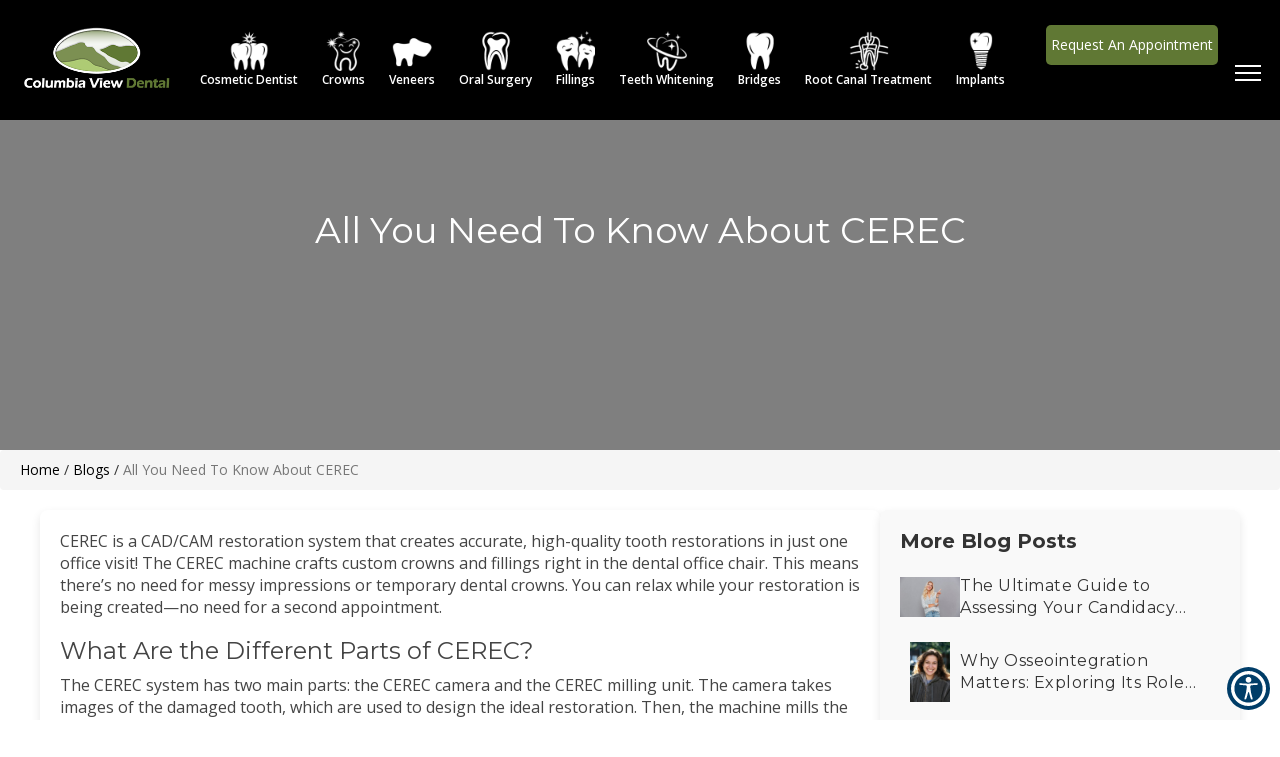

--- FILE ---
content_type: text/html; charset=UTF-8
request_url: https://www.columbiaviewdental.com/blog/all-you-need-to-know-about-cerec/
body_size: 30164
content:
<meta content="width=device-width, initial-scale=1.0, user-scalable=no" name="viewport"/><meta charset="utf-8"/><meta content="IE=edge" http-equiv="X-UA-Compatible"/><title>All You Need To Know About CEREC | Columbia View Dental Columbia View Dental</title><meta content="website" property="og:type"/><meta content="https://www.columbiaviewdental.com/blogs/" property="og:url"/><meta content="https://columbiaviewdental.com/wp-content/uploads/2025/07/bigstock-woman-smile-7933522_migrated.jpg" property="og:image"/><link href="https://www.columbiaviewdental.com/blogs/" hreflang="en" rel="alternate"/><link href="https://gp-assets-1.growthplug.com" rel="dns-prefetch"/><link href="https://gp-assets-2.growthplug.com" rel="dns-prefetch"/><link href="https://fonts.googleapis.com" rel="dns-prefetch"/><link href="https://www.googletagmanager.com" rel="dns-prefetch"/><link href="https://www.google-analytics.com" rel="dns-prefetch"/><link href="https://columbiaviewdental.com/wp-content/uploads/2025/07/0bd41f0c0e2a06778a6478c0d577484f_migrated.png" rel="icon" type="image/png"/><script type="text/javascript">
    if (typeof Object.assign != 'function') {
        // Must be writable: true, enumerable: false, configurable: true
        Object.defineProperty(Object, "assign", {
            value: function assign(target, varArgs) { // .length of function is 2
            'use strict';
            if (target == null) { // TypeError if undefined or null
                throw new TypeError('Cannot convert undefined or null to object');
            }

            var to = Object(target);

            for (var index = 1; index < arguments.length; index++) {
                var nextSource = arguments[index];

                if (nextSource != null) { // Skip over if undefined or null
                for (var nextKey in nextSource) {
                    // Avoid bugs when hasOwnProperty is shadowed
                    if (Object.prototype.hasOwnProperty.call(nextSource, nextKey)) {
                    to[nextKey] = nextSource[nextKey];
                    }
                }
                }
            }
            return to;
            },
            writable: true,
            configurable: true
        });
    }
</script><script type="text/javascript">
        var fontData = {};
    </script><script type="text/javascript">
            var font = '{}';
            var fontParsed = (font && JSON.parse(font)) || {};
            fontData = Object.assign(fontData, fontParsed);
        </script><link as="style" href="https://fonts.googleapis.com/css2?family=Open+Sans:wght@300;400;600;700&amp;display=swap" onload="this.onload=null;this.rel='stylesheet'" rel="preload"/><noscript><link href="https://fonts.googleapis.com/css2?family=Open+Sans:wght@300;400;600;700&amp;display=swap" rel="stylesheet"/></noscript><script type="text/javascript">
            var font = '{}';
            var fontParsed = (font && JSON.parse(font)) || {};
            fontData = Object.assign(fontData, fontParsed);
        </script><link as="style" href="https://fonts.googleapis.com/css2?family=Montserrat:wght@400;700&amp;display=swap" onload="this.onload=null;this.rel='stylesheet'" rel="preload"/><noscript><link href="https://fonts.googleapis.com/css2?family=Montserrat:wght@400;700&amp;display=swap" rel="stylesheet"/></noscript><script type="text/javascript">
            var font = '{}';
            var fontParsed = (font && JSON.parse(font)) || {};
            fontData = Object.assign(fontData, fontParsed);
        </script><link as="style" href="https://fonts.googleapis.com/css2?family=Open+Sans:wght@300;400;600;700&amp;display=swap" onload="this.onload=null;this.rel='stylesheet'" rel="preload"/><noscript><link href="https://fonts.googleapis.com/css2?family=Open+Sans:wght@300;400;600;700&amp;display=swap" rel="stylesheet"/></noscript><script type="text/javascript">
            var font = '{}';
            var fontParsed = (font && JSON.parse(font)) || {};
            fontData = Object.assign(fontData, fontParsed);
        </script><link as="style" href="https://fonts.googleapis.com/css?family=Montserrat" onload="this.onload=null;this.rel='stylesheet'" rel="preload"/><noscript><link href="https://fonts.googleapis.com/css?family=Montserrat" rel="stylesheet"/></noscript><style type="text/css">html{font-family:sans-serif;-webkit-text-size-adjust:100%;-ms-text-size-adjust:100%}body{margin:0}figure,header,nav,section{display:block}a{background-color:transparent}a:active,a:hover{outline:0}h1{margin:.67em0;font-size:2em}img{border:0}figure{margin:1em40px}button,input{margin:0;font:inherit;color:inherit}button{overflow:visible}button{text-transform:none}button{-webkit-appearance:button;cursor:pointer}button::-moz-focus-inner,input::-moz-focus-inner{padding:0;border:0}input{line-height:normal}input[type=checkbox]{-webkit-box-sizing:border-box;-moz-box-sizing:border-box;box-sizing:border-box;padding:0}input[type=number]::-webkit-inner-spin-button,input[type=number]::-webkit-outer-spin-button{height:auto}@mediaprint{*,:after,:before{color:#000!important;text-shadow:none!important;background:00!important;-webkit-box-shadow:none!important;box-shadow:none!important}a,a:visited{text-decoration:underline}a[href]:after{content:"("attr(href)")"}a[href^="#"]:after{content:""}img{page-break-inside:avoid}img{max-width:100%!important}h2,h3,p{orphans:3;widows:3}h2,h3{page-break-after:avoid}}@font-face{font-family:'GlyphiconsHalflings';font-display:swap;src:url(https://columbiaviewdental.com/wp-content/uploads/2025/07/glyphicons-halflings-regular_migrated.eot);src:url(https://columbiaviewdental.com/wp-content/uploads/2025/07/glyphicons-halflings-regular_migrated.eot)format('embedded-opentype'),url(https://columbiaviewdental.com/wp-content/uploads/2025/07/glyphicons-halflings-regular_migrated.woff2)format('woff2'),url(https://columbiaviewdental.com/wp-content/uploads/2025/07/glyphicons-halflings-regular_migrated.woff)format('woff'),url(https://columbiaviewdental.com/wp-content/uploads/2025/07/glyphicons-halflings-regular_migrated.ttf)format('truetype'),url(https://columbiaviewdental.com/wp-content/uploads/2025/07/glyphicons-halflings-regular_migrated.svg)format('svg')}*{-webkit-box-sizing:border-box;-moz-box-sizing:border-box;box-sizing:border-box}:after,:before{-webkit-box-sizing:border-box;-moz-box-sizing:border-box;box-sizing:border-box}html{font-size:10px;-webkit-tap-highlight-color:rgba(0,0,0,0)}body{font-family:"HelveticaNeue",Helvetica,Arial,sans-serif;font-size:14px;line-height:1.42857143;color:#333;background-color:#fff}button,input{font-family:inherit;font-size:inherit;line-height:inherit}a{color:#337ab7;text-decoration:none}a:focus,a:hover{color:#23527c;text-decoration:underline}a:focus{outline:5pxauto-webkit-focus-ring-color;outline-offset:-2px}figure{margin:0}img{vertical-align:middle}.img-responsive{display:block;max-width:100%;height:auto}h1,h2,h3,h4,h5{font-family:inherit;font-weight:500;line-height:1.1;color:inherit}h1,h2,h3{margin-top:20px;margin-bottom:10px}h4,h5{margin-top:10px;margin-bottom:10px}h1{font-size:36px}h2{font-size:30px}h3{font-size:24px}h4{font-size:18px}h5{font-size:14px}p{margin:0010px}.text-center{text-align:center}ul{margin-top:0;margin-bottom:10px}.container{padding-right:15px;padding-left:15px;margin-right:auto;margin-left:auto}@media(min-width:768px){.container{width:750px}}@media(min-width:992px){.container{width:970px}}@media(min-width:1200px){.container{width:1170px}}.row{margin-right:-15px;margin-left:-15px}.col-md-12,.col-md-4,.col-md-6,.col-sm-6{position:relative;min-height:1px;padding-right:15px;padding-left:15px}@media(min-width:768px){.col-sm-6{float:left}.col-sm-6{width:50%}}@media(min-width:992px){.col-md-12,.col-md-4,.col-md-6{float:left}.col-md-12{width:100%}.col-md-6{width:50%}.col-md-4{width:33.33333333%}.col-md-offset-3{margin-left:25%}}@mediascreenand(max-width:767px){}label{display:inline-block;max-width:100%;margin-bottom:5px;font-weight:700}input[type=checkbox]{margin:4px00;margin-top:1px\9;line-height:normal}input[type=checkbox]:focus{outline:5pxauto-webkit-focus-ring-color;outline-offset:-2px}.form-control{display:block;width:100%;height:34px;padding:6px12px;font-size:14px;line-height:1.42857143;color:#555;background-color:#fff;background-image:none;border:1pxsolid#ccc;border-radius:4px;-webkit-box-shadow:inset01px1pxrgba(0,0,0,.075);box-shadow:inset01px1pxrgba(0,0,0,.075);-webkit-transition:border-colorease-in-out.15s,-webkit-box-shadowease-in-out.15s;-o-transition:border-colorease-in-out.15s,box-shadowease-in-out.15s;transition:border-colorease-in-out.15s,box-shadowease-in-out.15s}.form-control:focus{border-color:#66afe9;outline:0;-webkit-box-shadow:inset01px1pxrgba(0,0,0,.075),008pxrgba(102,175,233,.6);box-shadow:inset01px1pxrgba(0,0,0,.075),008pxrgba(102,175,233,.6)}.form-control::-moz-placeholder{color:#999;opacity:1}.form-control:-ms-input-placeholder{color:#999}.form-control::-webkit-input-placeholder{color:#999}.form-control::-ms-expand{background-color:transparent;border:0}@mediascreenand(-webkit-min-device-pixel-ratio:0){}.form-group{margin-bottom:15px}.radio{position:relative;display:block;margin-top:10px;margin-bottom:10px}.radio-inline{position:relative;display:inline-block;padding-left:20px;margin-bottom:0;font-weight:400;vertical-align:middle;cursor:pointer}.btn{display:inline-block;padding:6px12px;margin-bottom:0;font-size:14px;font-weight:400;line-height:1.42857143;text-align:center;white-space:nowrap;vertical-align:middle;-ms-touch-action:manipulation;touch-action:manipulation;cursor:pointer;-webkit-user-select:none;-moz-user-select:none;-ms-user-select:none;user-select:none;background-image:none;border:1pxsolidtransparent;border-radius:4px}.btn:active:focus,.btn:focus{outline:5pxauto-webkit-focus-ring-color;outline-offset:-2px}.btn:focus,.btn:hover{color:#333;text-decoration:none}.btn:active{background-image:none;outline:0;-webkit-box-shadow:inset03px5pxrgba(0,0,0,.125);box-shadow:inset03px5pxrgba(0,0,0,.125)}.btn-primary{color:#fff;background-color:#337ab7;border-color:#2e6da4}.btn-primary:focus{color:#fff;background-color:#286090;border-color:#122b40}.btn-primary:hover{color:#fff;background-color:#286090;border-color:#204d74}.btn-primary:active{color:#fff;background-color:#286090;border-color:#204d74}.btn-primary:active:focus,.btn-primary:active:hover{color:#fff;background-color:#204d74;border-color:#122b40}.btn-primary:active{background-image:none}.breadcrumb{padding:8px15px;margin-bottom:20px;list-style:none;background-color:#f5f5f5;border-radius:4px}.breadcrumb>li{display:inline-block}.breadcrumb>li+li:before{padding:05px;color:#ccc;content:"/\00a0"}.pagination{display:inline-block;padding-left:0;margin:20px0;border-radius:4px}@mediascreenand(min-width:768px){}@-webkit-keyframesprogress-bar-stripes{}@-o-keyframesprogress-bar-stripes{}@keyframesprogress-bar-stripes{}.panel>.table-responsive:first-child>.table:first-child>tbody:first-child>tr:first-childtd:first-child,.panel>.table-responsive:first-child>.table:first-child>tbody:first-child>tr:first-childth:first-child,.panel>.table-responsive:first-child>.table:first-child>thead:first-child>tr:first-childtd:first-child,.panel>.table-responsive:first-child>.table:first-child>thead:first-child>tr:first-childth:first-child,.panel>.table:first-child>tbody:first-child>tr:first-childtd:first-child,.panel>.table:first-child>tbody:first-child>tr:first-childth:first-child,.panel>.table:first-child>thead:first-child>tr:first-childtd:first-child,.panel>.table:first-child>thead:first-child>tr:first-childth:first-child{border-top-left-radius:3px}.panel>.table-responsive:first-child>.table:first-child>tbody:first-child>tr:first-childtd:last-child,.panel>.table-responsive:first-child>.table:first-child>tbody:first-child>tr:first-childth:last-child,.panel>.table-responsive:first-child>.table:first-child>thead:first-child>tr:first-childtd:last-child,.panel>.table-responsive:first-child>.table:first-child>thead:first-child>tr:first-childth:last-child,.panel>.table:first-child>tbody:first-child>tr:first-childtd:last-child,.panel>.table:first-child>tbody:first-child>tr:first-childth:last-child,.panel>.table:first-child>thead:first-child>tr:first-childtd:last-child,.panel>.table:first-child>thead:first-child>tr:first-childth:last-child{border-top-right-radius:3px}.panel>.table-responsive:last-child>.table:last-child>tbody:last-child>tr:last-childtd:first-child,.panel>.table-responsive:last-child>.table:last-child>tbody:last-child>tr:last-childth:first-child,.panel>.table-responsive:last-child>.table:last-child>tfoot:last-child>tr:last-childtd:first-child,.panel>.table-responsive:last-child>.table:last-child>tfoot:last-child>tr:last-childth:first-child,.panel>.table:last-child>tbody:last-child>tr:last-childtd:first-child,.panel>.table:last-child>tbody:last-child>tr:last-childth:first-child,.panel>.table:last-child>tfoot:last-child>tr:last-childtd:first-child,.panel>.table:last-child>tfoot:last-child>tr:last-childth:first-child{border-bottom-left-radius:3px}.panel>.table-responsive:last-child>.table:last-child>tbody:last-child>tr:last-childtd:last-child,.panel>.table-responsive:last-child>.table:last-child>tbody:last-child>tr:last-childth:last-child,.panel>.table-responsive:last-child>.table:last-child>tfoot:last-child>tr:last-childtd:last-child,.panel>.table-responsive:last-child>.table:last-child>tfoot:last-child>tr:last-childth:last-child,.panel>.table:last-child>tbody:last-child>tr:last-childtd:last-child,.panel>.table:last-child>tbody:last-child>tr:last-childth:last-child,.panel>.table:last-child>tfoot:last-child>tr:last-childtd:last-child,.panel>.table:last-child>tfoot:last-child>tr:last-childth:last-child{border-bottom-right-radius:3px}.panel>.table>tbody:first-child>tr:first-childtd,.panel>.table>tbody:first-child>tr:first-childth{border-top:0}.modal{position:fixed;top:0;right:0;bottom:0;left:0;z-index:1050;display:none;overflow:hidden;-webkit-overflow-scrolling:touch;outline:0}.modal-dialog{position:relative;width:auto;margin:10px}.modal-content{position:relative;background-color:#fff;-webkit-background-clip:padding-box;background-clip:padding-box;border:1pxsolid#999;border:1pxsolidrgba(0,0,0,.2);border-radius:6px;outline:0;-webkit-box-shadow:03px9pxrgba(0,0,0,.5);box-shadow:03px9pxrgba(0,0,0,.5)}.modal-body{position:relative;padding:15px}@media(min-width:768px){.modal-dialog{width:600px;margin:30pxauto}.modal-content{-webkit-box-shadow:05px15pxrgba(0,0,0,.5);box-shadow:05px15pxrgba(0,0,0,.5)}}@mediaalland(transform-3d),(-webkit-transform-3d){}@mediascreenand(min-width:768px){}.container:after,.container:before,.row:after,.row:before{display:table;content:""}.container:after,.row:after{clear:both}.hide{display:none!important}@-ms-viewport{width:device-width}.visible-xs{display:none!important}@media(max-width:767px){.visible-xs{display:block!important}}@mediaprint{}@mediaprint{}@mediaprint{}@mediaprint{}@mediaprint{}@charset"UTF-8";.animated{-webkit-animation-duration:1s;animation-duration:1s;-webkit-animation-fill-mode:both;animation-fill-mode:both}@-webkit-keyframesbounce{0%,20%,53%,80%,100%{-webkit-transition-timing-function:cubic-bezier(0.215,0.610,0.355,1.000);transition-timing-function:cubic-bezier(0.215,0.610,0.355,1.000);-webkit-transform:translate3d(0,0,0);transform:translate3d(0,0,0)}40%,43%{-webkit-transition-timing-function:cubic-bezier(0.755,0.050,0.855,0.060);transition-timing-function:cubic-bezier(0.755,0.050,0.855,0.060);-webkit-transform:translate3d(0,-30px,0);transform:translate3d(0,-30px,0)}70%{-webkit-transition-timing-function:cubic-bezier(0.755,0.050,0.855,0.060);transition-timing-function:cubic-bezier(0.755,0.050,0.855,0.060);-webkit-transform:translate3d(0,-15px,0);transform:translate3d(0,-15px,0)}90%{-webkit-transform:translate3d(0,-4px,0);transform:translate3d(0,-4px,0)}}@keyframesbounce{0%,20%,53%,80%,100%{-webkit-transition-timing-function:cubic-bezier(0.215,0.610,0.355,1.000);transition-timing-function:cubic-bezier(0.215,0.610,0.355,1.000);-webkit-transform:translate3d(0,0,0);transform:translate3d(0,0,0)}40%,43%{-webkit-transition-timing-function:cubic-bezier(0.755,0.050,0.855,0.060);transition-timing-function:cubic-bezier(0.755,0.050,0.855,0.060);-webkit-transform:translate3d(0,-30px,0);transform:translate3d(0,-30px,0)}70%{-webkit-transition-timing-function:cubic-bezier(0.755,0.050,0.855,0.060);transition-timing-function:cubic-bezier(0.755,0.050,0.855,0.060);-webkit-transform:translate3d(0,-15px,0);transform:translate3d(0,-15px,0)}90%{-webkit-transform:translate3d(0,-4px,0);transform:translate3d(0,-4px,0)}}@-webkit-keyframesflash{0%,50%,100%{opacity:1}25%,75%{opacity:0}}@keyframesflash{0%,50%,100%{opacity:1}25%,75%{opacity:0}}@-webkit-keyframespulse{0%{-webkit-transform:scale3d(1,1,1);transform:scale3d(1,1,1)}50%{-webkit-transform:scale3d(1.05,1.05,1.05);transform:scale3d(1.05,1.05,1.05)}100%{-webkit-transform:scale3d(1,1,1);transform:scale3d(1,1,1)}}@keyframespulse{0%{-webkit-transform:scale3d(1,1,1);transform:scale3d(1,1,1)}50%{-webkit-transform:scale3d(1.05,1.05,1.05);transform:scale3d(1.05,1.05,1.05)}100%{-webkit-transform:scale3d(1,1,1);transform:scale3d(1,1,1)}}@-webkit-keyframesrubberBand{0%{-webkit-transform:scale3d(1,1,1);transform:scale3d(1,1,1)}30%{-webkit-transform:scale3d(1.25,0.75,1);transform:scale3d(1.25,0.75,1)}40%{-webkit-transform:scale3d(0.75,1.25,1);transform:scale3d(0.75,1.25,1)}50%{-webkit-transform:scale3d(1.15,0.85,1);transform:scale3d(1.15,0.85,1)}65%{-webkit-transform:scale3d(.95,1.05,1);transform:scale3d(.95,1.05,1)}75%{-webkit-transform:scale3d(1.05,.95,1);transform:scale3d(1.05,.95,1)}100%{-webkit-transform:scale3d(1,1,1);transform:scale3d(1,1,1)}}@keyframesrubberBand{0%{-webkit-transform:scale3d(1,1,1);transform:scale3d(1,1,1)}30%{-webkit-transform:scale3d(1.25,0.75,1);transform:scale3d(1.25,0.75,1)}40%{-webkit-transform:scale3d(0.75,1.25,1);transform:scale3d(0.75,1.25,1)}50%{-webkit-transform:scale3d(1.15,0.85,1);transform:scale3d(1.15,0.85,1)}65%{-webkit-transform:scale3d(.95,1.05,1);transform:scale3d(.95,1.05,1)}75%{-webkit-transform:scale3d(1.05,.95,1);transform:scale3d(1.05,.95,1)}100%{-webkit-transform:scale3d(1,1,1);transform:scale3d(1,1,1)}}@-webkit-keyframesshake{0%,100%{-webkit-transform:translate3d(0,0,0);transform:translate3d(0,0,0)}10%,30%,50%,70%,90%{-webkit-transform:translate3d(-10px,0,0);transform:translate3d(-10px,0,0)}20%,40%,60%,80%{-webkit-transform:translate3d(10px,0,0);transform:translate3d(10px,0,0)}}@keyframesshake{0%,100%{-webkit-transform:translate3d(0,0,0);transform:translate3d(0,0,0)}10%,30%,50%,70%,90%{-webkit-transform:translate3d(-10px,0,0);transform:translate3d(-10px,0,0)}20%,40%,60%,80%{-webkit-transform:translate3d(10px,0,0);transform:translate3d(10px,0,0)}}@-webkit-keyframesswing{20%{-webkit-transform:rotate3d(0,0,1,15deg);transform:rotate3d(0,0,1,15deg)}40%{-webkit-transform:rotate3d(0,0,1,-10deg);transform:rotate3d(0,0,1,-10deg)}60%{-webkit-transform:rotate3d(0,0,1,5deg);transform:rotate3d(0,0,1,5deg)}80%{-webkit-transform:rotate3d(0,0,1,-5deg);transform:rotate3d(0,0,1,-5deg)}100%{-webkit-transform:rotate3d(0,0,1,0deg);transform:rotate3d(0,0,1,0deg)}}@keyframesswing{20%{-webkit-transform:rotate3d(0,0,1,15deg);transform:rotate3d(0,0,1,15deg)}40%{-webkit-transform:rotate3d(0,0,1,-10deg);transform:rotate3d(0,0,1,-10deg)}60%{-webkit-transform:rotate3d(0,0,1,5deg);transform:rotate3d(0,0,1,5deg)}80%{-webkit-transform:rotate3d(0,0,1,-5deg);transform:rotate3d(0,0,1,-5deg)}100%{-webkit-transform:rotate3d(0,0,1,0deg);transform:rotate3d(0,0,1,0deg)}}@-webkit-keyframestada{0%{-webkit-transform:scale3d(1,1,1);transform:scale3d(1,1,1)}10%,20%{-webkit-transform:scale3d(.9,.9,.9)rotate3d(0,0,1,-3deg);transform:scale3d(.9,.9,.9)rotate3d(0,0,1,-3deg)}30%,50%,70%,90%{-webkit-transform:scale3d(1.1,1.1,1.1)rotate3d(0,0,1,3deg);transform:scale3d(1.1,1.1,1.1)rotate3d(0,0,1,3deg)}40%,60%,80%{-webkit-transform:scale3d(1.1,1.1,1.1)rotate3d(0,0,1,-3deg);transform:scale3d(1.1,1.1,1.1)rotate3d(0,0,1,-3deg)}100%{-webkit-transform:scale3d(1,1,1);transform:scale3d(1,1,1)}}@keyframestada{0%{-webkit-transform:scale3d(1,1,1);transform:scale3d(1,1,1)}10%,20%{-webkit-transform:scale3d(.9,.9,.9)rotate3d(0,0,1,-3deg);transform:scale3d(.9,.9,.9)rotate3d(0,0,1,-3deg)}30%,50%,70%,90%{-webkit-transform:scale3d(1.1,1.1,1.1)rotate3d(0,0,1,3deg);transform:scale3d(1.1,1.1,1.1)rotate3d(0,0,1,3deg)}40%,60%,80%{-webkit-transform:scale3d(1.1,1.1,1.1)rotate3d(0,0,1,-3deg);transform:scale3d(1.1,1.1,1.1)rotate3d(0,0,1,-3deg)}100%{-webkit-transform:scale3d(1,1,1);transform:scale3d(1,1,1)}}@-webkit-keyframeswobble{0%{-webkit-transform:none;transform:none}15%{-webkit-transform:translate3d(-25%,0,0)rotate3d(0,0,1,-5deg);transform:translate3d(-25%,0,0)rotate3d(0,0,1,-5deg)}30%{-webkit-transform:translate3d(20%,0,0)rotate3d(0,0,1,3deg);transform:translate3d(20%,0,0)rotate3d(0,0,1,3deg)}45%{-webkit-transform:translate3d(-15%,0,0)rotate3d(0,0,1,-3deg);transform:translate3d(-15%,0,0)rotate3d(0,0,1,-3deg)}60%{-webkit-transform:translate3d(10%,0,0)rotate3d(0,0,1,2deg);transform:translate3d(10%,0,0)rotate3d(0,0,1,2deg)}75%{-webkit-transform:translate3d(-5%,0,0)rotate3d(0,0,1,-1deg);transform:translate3d(-5%,0,0)rotate3d(0,0,1,-1deg)}100%{-webkit-transform:none;transform:none}}@keyframeswobble{0%{-webkit-transform:none;transform:none}15%{-webkit-transform:translate3d(-25%,0,0)rotate3d(0,0,1,-5deg);transform:translate3d(-25%,0,0)rotate3d(0,0,1,-5deg)}30%{-webkit-transform:translate3d(20%,0,0)rotate3d(0,0,1,3deg);transform:translate3d(20%,0,0)rotate3d(0,0,1,3deg)}45%{-webkit-transform:translate3d(-15%,0,0)rotate3d(0,0,1,-3deg);transform:translate3d(-15%,0,0)rotate3d(0,0,1,-3deg)}60%{-webkit-transform:translate3d(10%,0,0)rotate3d(0,0,1,2deg);transform:translate3d(10%,0,0)rotate3d(0,0,1,2deg)}75%{-webkit-transform:translate3d(-5%,0,0)rotate3d(0,0,1,-1deg);transform:translate3d(-5%,0,0)rotate3d(0,0,1,-1deg)}100%{-webkit-transform:none;transform:none}}@-webkit-keyframesbounceIn{0%,20%,40%,60%,80%,100%{-webkit-transition-timing-function:cubic-bezier(0.215,0.610,0.355,1.000);transition-timing-function:cubic-bezier(0.215,0.610,0.355,1.000)}0%{opacity:0;-webkit-transform:scale3d(.3,.3,.3);transform:scale3d(.3,.3,.3)}20%{-webkit-transform:scale3d(1.1,1.1,1.1);transform:scale3d(1.1,1.1,1.1)}40%{-webkit-transform:scale3d(.9,.9,.9);transform:scale3d(.9,.9,.9)}60%{opacity:1;-webkit-transform:scale3d(1.03,1.03,1.03);transform:scale3d(1.03,1.03,1.03)}80%{-webkit-transform:scale3d(.97,.97,.97);transform:scale3d(.97,.97,.97)}100%{opacity:1;-webkit-transform:scale3d(1,1,1);transform:scale3d(1,1,1)}}@keyframesbounceIn{0%,20%,40%,60%,80%,100%{-webkit-transition-timing-function:cubic-bezier(0.215,0.610,0.355,1.000);transition-timing-function:cubic-bezier(0.215,0.610,0.355,1.000)}0%{opacity:0;-webkit-transform:scale3d(.3,.3,.3);transform:scale3d(.3,.3,.3)}20%{-webkit-transform:scale3d(1.1,1.1,1.1);transform:scale3d(1.1,1.1,1.1)}40%{-webkit-transform:scale3d(.9,.9,.9);transform:scale3d(.9,.9,.9)}60%{opacity:1;-webkit-transform:scale3d(1.03,1.03,1.03);transform:scale3d(1.03,1.03,1.03)}80%{-webkit-transform:scale3d(.97,.97,.97);transform:scale3d(.97,.97,.97)}100%{opacity:1;-webkit-transform:scale3d(1,1,1);transform:scale3d(1,1,1)}}@-webkit-keyframesbounceInDown{0%,60%,75%,90%,100%{-webkit-transition-timing-function:cubic-bezier(0.215,0.610,0.355,1.000);transition-timing-function:cubic-bezier(0.215,0.610,0.355,1.000)}0%{opacity:0;-webkit-transform:translate3d(0,-3000px,0);transform:translate3d(0,-3000px,0)}60%{opacity:1;-webkit-transform:translate3d(0,25px,0);transform:translate3d(0,25px,0)}75%{-webkit-transform:translate3d(0,-10px,0);transform:translate3d(0,-10px,0)}90%{-webkit-transform:translate3d(0,5px,0);transform:translate3d(0,5px,0)}100%{-webkit-transform:none;transform:none}}@keyframesbounceInDown{0%,60%,75%,90%,100%{-webkit-transition-timing-function:cubic-bezier(0.215,0.610,0.355,1.000);transition-timing-function:cubic-bezier(0.215,0.610,0.355,1.000)}0%{opacity:0;-webkit-transform:translate3d(0,-3000px,0);transform:translate3d(0,-3000px,0)}60%{opacity:1;-webkit-transform:translate3d(0,25px,0);transform:translate3d(0,25px,0)}75%{-webkit-transform:translate3d(0,-10px,0);transform:translate3d(0,-10px,0)}90%{-webkit-transform:translate3d(0,5px,0);transform:translate3d(0,5px,0)}100%{-webkit-transform:none;transform:none}}@-webkit-keyframesbounceInLeft{0%,60%,75%,90%,100%{-webkit-transition-timing-function:cubic-bezier(0.215,0.610,0.355,1.000);transition-timing-function:cubic-bezier(0.215,0.610,0.355,1.000)}0%{opacity:0;-webkit-transform:translate3d(-3000px,0,0);transform:translate3d(-3000px,0,0)}60%{opacity:1;-webkit-transform:translate3d(25px,0,0);transform:translate3d(25px,0,0)}75%{-webkit-transform:translate3d(-10px,0,0);transform:translate3d(-10px,0,0)}90%{-webkit-transform:translate3d(5px,0,0);transform:translate3d(5px,0,0)}100%{-webkit-transform:none;transform:none}}@keyframesbounceInLeft{0%,60%,75%,90%,100%{-webkit-transition-timing-function:cubic-bezier(0.215,0.610,0.355,1.000);transition-timing-function:cubic-bezier(0.215,0.610,0.355,1.000)}0%{opacity:0;-webkit-transform:translate3d(-3000px,0,0);transform:translate3d(-3000px,0,0)}60%{opacity:1;-webkit-transform:translate3d(25px,0,0);transform:translate3d(25px,0,0)}75%{-webkit-transform:translate3d(-10px,0,0);transform:translate3d(-10px,0,0)}90%{-webkit-transform:translate3d(5px,0,0);transform:translate3d(5px,0,0)}100%{-webkit-transform:none;transform:none}}@-webkit-keyframesbounceInRight{0%,60%,75%,90%,100%{-webkit-transition-timing-function:cubic-bezier(0.215,0.610,0.355,1.000);transition-timing-function:cubic-bezier(0.215,0.610,0.355,1.000)}0%{opacity:0;-webkit-transform:translate3d(3000px,0,0);transform:translate3d(3000px,0,0)}60%{opacity:1;-webkit-transform:translate3d(-25px,0,0);transform:translate3d(-25px,0,0)}75%{-webkit-transform:translate3d(10px,0,0);transform:translate3d(10px,0,0)}90%{-webkit-transform:translate3d(-5px,0,0);transform:translate3d(-5px,0,0)}100%{-webkit-transform:none;transform:none}}@keyframesbounceInRight{0%,60%,75%,90%,100%{-webkit-transition-timing-function:cubic-bezier(0.215,0.610,0.355,1.000);transition-timing-function:cubic-bezier(0.215,0.610,0.355,1.000)}0%{opacity:0;-webkit-transform:translate3d(3000px,0,0);transform:translate3d(3000px,0,0)}60%{opacity:1;-webkit-transform:translate3d(-25px,0,0);transform:translate3d(-25px,0,0)}75%{-webkit-transform:translate3d(10px,0,0);transform:translate3d(10px,0,0)}90%{-webkit-transform:translate3d(-5px,0,0);transform:translate3d(-5px,0,0)}100%{-webkit-transform:none;transform:none}}@-webkit-keyframesbounceInUp{0%,60%,75%,90%,100%{-webkit-transition-timing-function:cubic-bezier(0.215,0.610,0.355,1.000);transition-timing-function:cubic-bezier(0.215,0.610,0.355,1.000)}0%{opacity:0;-webkit-transform:translate3d(0,3000px,0);transform:translate3d(0,3000px,0)}60%{opacity:1;-webkit-transform:translate3d(0,-20px,0);transform:translate3d(0,-20px,0)}75%{-webkit-transform:translate3d(0,10px,0);transform:translate3d(0,10px,0)}90%{-webkit-transform:translate3d(0,-5px,0);transform:translate3d(0,-5px,0)}100%{-webkit-transform:translate3d(0,0,0);transform:translate3d(0,0,0)}}@keyframesbounceInUp{0%,60%,75%,90%,100%{-webkit-transition-timing-function:cubic-bezier(0.215,0.610,0.355,1.000);transition-timing-function:cubic-bezier(0.215,0.610,0.355,1.000)}0%{opacity:0;-webkit-transform:translate3d(0,3000px,0);transform:translate3d(0,3000px,0)}60%{opacity:1;-webkit-transform:translate3d(0,-20px,0);transform:translate3d(0,-20px,0)}75%{-webkit-transform:translate3d(0,10px,0);transform:translate3d(0,10px,0)}90%{-webkit-transform:translate3d(0,-5px,0);transform:translate3d(0,-5px,0)}100%{-webkit-transform:translate3d(0,0,0);transform:translate3d(0,0,0)}}@-webkit-keyframesbounceOut{20%{-webkit-transform:scale3d(.9,.9,.9);transform:scale3d(.9,.9,.9)}50%,55%{opacity:1;-webkit-transform:scale3d(1.1,1.1,1.1);transform:scale3d(1.1,1.1,1.1)}100%{opacity:0;-webkit-transform:scale3d(.3,.3,.3);transform:scale3d(.3,.3,.3)}}@keyframesbounceOut{20%{-webkit-transform:scale3d(.9,.9,.9);transform:scale3d(.9,.9,.9)}50%,55%{opacity:1;-webkit-transform:scale3d(1.1,1.1,1.1);transform:scale3d(1.1,1.1,1.1)}100%{opacity:0;-webkit-transform:scale3d(.3,.3,.3);transform:scale3d(.3,.3,.3)}}@-webkit-keyframesbounceOutDown{20%{-webkit-transform:translate3d(0,10px,0);transform:translate3d(0,10px,0)}40%,45%{opacity:1;-webkit-transform:translate3d(0,-20px,0);transform:translate3d(0,-20px,0)}100%{opacity:0;-webkit-transform:translate3d(0,2000px,0);transform:translate3d(0,2000px,0)}}@keyframesbounceOutDown{20%{-webkit-transform:translate3d(0,10px,0);transform:translate3d(0,10px,0)}40%,45%{opacity:1;-webkit-transform:translate3d(0,-20px,0);transform:translate3d(0,-20px,0)}100%{opacity:0;-webkit-transform:translate3d(0,2000px,0);transform:translate3d(0,2000px,0)}}@-webkit-keyframesbounceOutLeft{20%{opacity:1;-webkit-transform:translate3d(20px,0,0);transform:translate3d(20px,0,0)}100%{opacity:0;-webkit-transform:translate3d(-2000px,0,0);transform:translate3d(-2000px,0,0)}}@keyframesbounceOutLeft{20%{opacity:1;-webkit-transform:translate3d(20px,0,0);transform:translate3d(20px,0,0)}100%{opacity:0;-webkit-transform:translate3d(-2000px,0,0);transform:translate3d(-2000px,0,0)}}@-webkit-keyframesbounceOutRight{20%{opacity:1;-webkit-transform:translate3d(-20px,0,0);transform:translate3d(-20px,0,0)}100%{opacity:0;-webkit-transform:translate3d(2000px,0,0);transform:translate3d(2000px,0,0)}}@keyframesbounceOutRight{20%{opacity:1;-webkit-transform:translate3d(-20px,0,0);transform:translate3d(-20px,0,0)}100%{opacity:0;-webkit-transform:translate3d(2000px,0,0);transform:translate3d(2000px,0,0)}}@-webkit-keyframesbounceOutUp{20%{-webkit-transform:translate3d(0,-10px,0);transform:translate3d(0,-10px,0)}40%,45%{opacity:1;-webkit-transform:translate3d(0,20px,0);transform:translate3d(0,20px,0)}100%{opacity:0;-webkit-transform:translate3d(0,-2000px,0);transform:translate3d(0,-2000px,0)}}@keyframesbounceOutUp{20%{-webkit-transform:translate3d(0,-10px,0);transform:translate3d(0,-10px,0)}40%,45%{opacity:1;-webkit-transform:translate3d(0,20px,0);transform:translate3d(0,20px,0)}100%{opacity:0;-webkit-transform:translate3d(0,-2000px,0);transform:translate3d(0,-2000px,0)}}@-webkit-keyframesfadeIn{0%{opacity:0}100%{opacity:1}}@keyframesfadeIn{0%{opacity:0}100%{opacity:1}}@-webkit-keyframesfadeInDown{0%{opacity:0;-webkit-transform:translate3d(0,-100%,0);transform:translate3d(0,-100%,0)}100%{opacity:1;-webkit-transform:none;transform:none}}@keyframesfadeInDown{0%{opacity:0;-webkit-transform:translate3d(0,-100%,0);transform:translate3d(0,-100%,0)}100%{opacity:1;-webkit-transform:none;transform:none}}@-webkit-keyframesfadeInDownBig{0%{opacity:0;-webkit-transform:translate3d(0,-2000px,0);transform:translate3d(0,-2000px,0)}100%{opacity:1;-webkit-transform:none;transform:none}}@keyframesfadeInDownBig{0%{opacity:0;-webkit-transform:translate3d(0,-2000px,0);transform:translate3d(0,-2000px,0)}100%{opacity:1;-webkit-transform:none;transform:none}}@-webkit-keyframesfadeInLeft{0%{opacity:0;-webkit-transform:translate3d(-100%,0,0);transform:translate3d(-100%,0,0)}100%{opacity:1;-webkit-transform:none;transform:none}}@keyframesfadeInLeft{0%{opacity:0;-webkit-transform:translate3d(-100%,0,0);transform:translate3d(-100%,0,0)}100%{opacity:1;-webkit-transform:none;transform:none}}@-webkit-keyframesfadeInLeftBig{0%{opacity:0;-webkit-transform:translate3d(-2000px,0,0);transform:translate3d(-2000px,0,0)}100%{opacity:1;-webkit-transform:none;transform:none}}@keyframesfadeInLeftBig{0%{opacity:0;-webkit-transform:translate3d(-2000px,0,0);transform:translate3d(-2000px,0,0)}100%{opacity:1;-webkit-transform:none;transform:none}}@-webkit-keyframesfadeInRight{0%{opacity:0;-webkit-transform:translate3d(100%,0,0);transform:translate3d(100%,0,0)}100%{opacity:1;-webkit-transform:none;transform:none}}@keyframesfadeInRight{0%{opacity:0;-webkit-transform:translate3d(100%,0,0);transform:translate3d(100%,0,0)}100%{opacity:1;-webkit-transform:none;transform:none}}@-webkit-keyframesfadeInRightBig{0%{opacity:0;-webkit-transform:translate3d(2000px,0,0);transform:translate3d(2000px,0,0)}100%{opacity:1;-webkit-transform:none;transform:none}}@keyframesfadeInRightBig{0%{opacity:0;-webkit-transform:translate3d(2000px,0,0);transform:translate3d(2000px,0,0)}100%{opacity:1;-webkit-transform:none;transform:none}}@-webkit-keyframesfadeInUp{0%{opacity:0;-webkit-transform:translate3d(0,100%,0);transform:translate3d(0,100%,0)}100%{opacity:1;-webkit-transform:none;transform:none}}@keyframesfadeInUp{0%{opacity:0;-webkit-transform:translate3d(0,100%,0);transform:translate3d(0,100%,0)}100%{opacity:1;-webkit-transform:none;transform:none}}@-webkit-keyframesfadeInUpBig{0%{opacity:0;-webkit-transform:translate3d(0,2000px,0);transform:translate3d(0,2000px,0)}100%{opacity:1;-webkit-transform:none;transform:none}}@keyframesfadeInUpBig{0%{opacity:0;-webkit-transform:translate3d(0,2000px,0);transform:translate3d(0,2000px,0)}100%{opacity:1;-webkit-transform:none;transform:none}}@-webkit-keyframesfadeOut{0%{opacity:1}100%{opacity:0}}@keyframesfadeOut{0%{opacity:1}100%{opacity:0}}@-webkit-keyframesfadeOutDown{0%{opacity:1}100%{opacity:0;-webkit-transform:translate3d(0,100%,0);transform:translate3d(0,100%,0)}}@keyframesfadeOutDown{0%{opacity:1}100%{opacity:0;-webkit-transform:translate3d(0,100%,0);transform:translate3d(0,100%,0)}}@-webkit-keyframesfadeOutDownBig{0%{opacity:1}100%{opacity:0;-webkit-transform:translate3d(0,2000px,0);transform:translate3d(0,2000px,0)}}@keyframesfadeOutDownBig{0%{opacity:1}100%{opacity:0;-webkit-transform:translate3d(0,2000px,0);transform:translate3d(0,2000px,0)}}@-webkit-keyframesfadeOutLeft{0%{opacity:1}100%{opacity:0;-webkit-transform:translate3d(-100%,0,0);transform:translate3d(-100%,0,0)}}@keyframesfadeOutLeft{0%{opacity:1}100%{opacity:0;-webkit-transform:translate3d(-100%,0,0);transform:translate3d(-100%,0,0)}}@-webkit-keyframesfadeOutLeftBig{0%{opacity:1}100%{opacity:0;-webkit-transform:translate3d(-2000px,0,0);transform:translate3d(-2000px,0,0)}}@keyframesfadeOutLeftBig{0%{opacity:1}100%{opacity:0;-webkit-transform:translate3d(-2000px,0,0);transform:translate3d(-2000px,0,0)}}@-webkit-keyframesfadeOutRight{0%{opacity:1}100%{opacity:0;-webkit-transform:translate3d(100%,0,0);transform:translate3d(100%,0,0)}}@keyframesfadeOutRight{0%{opacity:1}100%{opacity:0;-webkit-transform:translate3d(100%,0,0);transform:translate3d(100%,0,0)}}@-webkit-keyframesfadeOutRightBig{0%{opacity:1}100%{opacity:0;-webkit-transform:translate3d(2000px,0,0);transform:translate3d(2000px,0,0)}}@keyframesfadeOutRightBig{0%{opacity:1}100%{opacity:0;-webkit-transform:translate3d(2000px,0,0);transform:translate3d(2000px,0,0)}}@-webkit-keyframesfadeOutUp{0%{opacity:1}100%{opacity:0;-webkit-transform:translate3d(0,-100%,0);transform:translate3d(0,-100%,0)}}@keyframesfadeOutUp{0%{opacity:1}100%{opacity:0;-webkit-transform:translate3d(0,-100%,0);transform:translate3d(0,-100%,0)}}@-webkit-keyframesfadeOutUpBig{0%{opacity:1}100%{opacity:0;-webkit-transform:translate3d(0,-2000px,0);transform:translate3d(0,-2000px,0)}}@keyframesfadeOutUpBig{0%{opacity:1}100%{opacity:0;-webkit-transform:translate3d(0,-2000px,0);transform:translate3d(0,-2000px,0)}}@-webkit-keyframesflip{0%{-webkit-transform:perspective(400px)rotate3d(0,1,0,-360deg);transform:perspective(400px)rotate3d(0,1,0,-360deg);-webkit-animation-timing-function:ease-out;animation-timing-function:ease-out}40%{-webkit-transform:perspective(400px)translate3d(0,0,150px)rotate3d(0,1,0,-190deg);transform:perspective(400px)translate3d(0,0,150px)rotate3d(0,1,0,-190deg);-webkit-animation-timing-function:ease-out;animation-timing-function:ease-out}50%{-webkit-transform:perspective(400px)translate3d(0,0,150px)rotate3d(0,1,0,-170deg);transform:perspective(400px)translate3d(0,0,150px)rotate3d(0,1,0,-170deg);-webkit-animation-timing-function:ease-in;animation-timing-function:ease-in}80%{-webkit-transform:perspective(400px)scale3d(.95,.95,.95);transform:perspective(400px)scale3d(.95,.95,.95);-webkit-animation-timing-function:ease-in;animation-timing-function:ease-in}100%{-webkit-transform:perspective(400px);transform:perspective(400px);-webkit-animation-timing-function:ease-in;animation-timing-function:ease-in}}@keyframesflip{0%{-webkit-transform:perspective(400px)rotate3d(0,1,0,-360deg);transform:perspective(400px)rotate3d(0,1,0,-360deg);-webkit-animation-timing-function:ease-out;animation-timing-function:ease-out}40%{-webkit-transform:perspective(400px)translate3d(0,0,150px)rotate3d(0,1,0,-190deg);transform:perspective(400px)translate3d(0,0,150px)rotate3d(0,1,0,-190deg);-webkit-animation-timing-function:ease-out;animation-timing-function:ease-out}50%{-webkit-transform:perspective(400px)translate3d(0,0,150px)rotate3d(0,1,0,-170deg);transform:perspective(400px)translate3d(0,0,150px)rotate3d(0,1,0,-170deg);-webkit-animation-timing-function:ease-in;animation-timing-function:ease-in}80%{-webkit-transform:perspective(400px)scale3d(.95,.95,.95);transform:perspective(400px)scale3d(.95,.95,.95);-webkit-animation-timing-function:ease-in;animation-timing-function:ease-in}100%{-webkit-transform:perspective(400px);transform:perspective(400px);-webkit-animation-timing-function:ease-in;animation-timing-function:ease-in}}@-webkit-keyframesflipInX{0%{-webkit-transform:perspective(400px)rotate3d(1,0,0,90deg);transform:perspective(400px)rotate3d(1,0,0,90deg);-webkit-transition-timing-function:ease-in;transition-timing-function:ease-in;opacity:0}40%{-webkit-transform:perspective(400px)rotate3d(1,0,0,-20deg);transform:perspective(400px)rotate3d(1,0,0,-20deg);-webkit-transition-timing-function:ease-in;transition-timing-function:ease-in}60%{-webkit-transform:perspective(400px)rotate3d(1,0,0,10deg);transform:perspective(400px)rotate3d(1,0,0,10deg);opacity:1}80%{-webkit-transform:perspective(400px)rotate3d(1,0,0,-5deg);transform:perspective(400px)rotate3d(1,0,0,-5deg)}100%{-webkit-transform:perspective(400px);transform:perspective(400px)}}@keyframesflipInX{0%{-webkit-transform:perspective(400px)rotate3d(1,0,0,90deg);transform:perspective(400px)rotate3d(1,0,0,90deg);-webkit-transition-timing-function:ease-in;transition-timing-function:ease-in;opacity:0}40%{-webkit-transform:perspective(400px)rotate3d(1,0,0,-20deg);transform:perspective(400px)rotate3d(1,0,0,-20deg);-webkit-transition-timing-function:ease-in;transition-timing-function:ease-in}60%{-webkit-transform:perspective(400px)rotate3d(1,0,0,10deg);transform:perspective(400px)rotate3d(1,0,0,10deg);opacity:1}80%{-webkit-transform:perspective(400px)rotate3d(1,0,0,-5deg);transform:perspective(400px)rotate3d(1,0,0,-5deg)}100%{-webkit-transform:perspective(400px);transform:perspective(400px)}}@-webkit-keyframesflipInY{0%{-webkit-transform:perspective(400px)rotate3d(0,1,0,90deg);transform:perspective(400px)rotate3d(0,1,0,90deg);-webkit-transition-timing-function:ease-in;transition-timing-function:ease-in;opacity:0}40%{-webkit-transform:perspective(400px)rotate3d(0,1,0,-20deg);transform:perspective(400px)rotate3d(0,1,0,-20deg);-webkit-transition-timing-function:ease-in;transition-timing-function:ease-in}60%{-webkit-transform:perspective(400px)rotate3d(0,1,0,10deg);transform:perspective(400px)rotate3d(0,1,0,10deg);opacity:1}80%{-webkit-transform:perspective(400px)rotate3d(0,1,0,-5deg);transform:perspective(400px)rotate3d(0,1,0,-5deg)}100%{-webkit-transform:perspective(400px);transform:perspective(400px)}}@keyframesflipInY{0%{-webkit-transform:perspective(400px)rotate3d(0,1,0,90deg);transform:perspective(400px)rotate3d(0,1,0,90deg);-webkit-transition-timing-function:ease-in;transition-timing-function:ease-in;opacity:0}40%{-webkit-transform:perspective(400px)rotate3d(0,1,0,-20deg);transform:perspective(400px)rotate3d(0,1,0,-20deg);-webkit-transition-timing-function:ease-in;transition-timing-function:ease-in}60%{-webkit-transform:perspective(400px)rotate3d(0,1,0,10deg);transform:perspective(400px)rotate3d(0,1,0,10deg);opacity:1}80%{-webkit-transform:perspective(400px)rotate3d(0,1,0,-5deg);transform:perspective(400px)rotate3d(0,1,0,-5deg)}100%{-webkit-transform:perspective(400px);transform:perspective(400px)}}@-webkit-keyframesflipOutX{0%{-webkit-transform:perspective(400px);transform:perspective(400px)}30%{-webkit-transform:perspective(400px)rotate3d(1,0,0,-20deg);transform:perspective(400px)rotate3d(1,0,0,-20deg);opacity:1}100%{-webkit-transform:perspective(400px)rotate3d(1,0,0,90deg);transform:perspective(400px)rotate3d(1,0,0,90deg);opacity:0}}@keyframesflipOutX{0%{-webkit-transform:perspective(400px);transform:perspective(400px)}30%{-webkit-transform:perspective(400px)rotate3d(1,0,0,-20deg);transform:perspective(400px)rotate3d(1,0,0,-20deg);opacity:1}100%{-webkit-transform:perspective(400px)rotate3d(1,0,0,90deg);transform:perspective(400px)rotate3d(1,0,0,90deg);opacity:0}}@-webkit-keyframesflipOutY{0%{-webkit-transform:perspective(400px);transform:perspective(400px)}30%{-webkit-transform:perspective(400px)rotate3d(0,1,0,-15deg);transform:perspective(400px)rotate3d(0,1,0,-15deg);opacity:1}100%{-webkit-transform:perspective(400px)rotate3d(0,1,0,90deg);transform:perspective(400px)rotate3d(0,1,0,90deg);opacity:0}}@keyframesflipOutY{0%{-webkit-transform:perspective(400px);transform:perspective(400px)}30%{-webkit-transform:perspective(400px)rotate3d(0,1,0,-15deg);transform:perspective(400px)rotate3d(0,1,0,-15deg);opacity:1}100%{-webkit-transform:perspective(400px)rotate3d(0,1,0,90deg);transform:perspective(400px)rotate3d(0,1,0,90deg);opacity:0}}@-webkit-keyframeslightSpeedIn{0%{-webkit-transform:translate3d(100%,0,0)skewX(-30deg);transform:translate3d(100%,0,0)skewX(-30deg);opacity:0}60%{-webkit-transform:skewX(20deg);transform:skewX(20deg);opacity:1}80%{-webkit-transform:skewX(-5deg);transform:skewX(-5deg);opacity:1}100%{-webkit-transform:none;transform:none;opacity:1}}@keyframeslightSpeedIn{0%{-webkit-transform:translate3d(100%,0,0)skewX(-30deg);transform:translate3d(100%,0,0)skewX(-30deg);opacity:0}60%{-webkit-transform:skewX(20deg);transform:skewX(20deg);opacity:1}80%{-webkit-transform:skewX(-5deg);transform:skewX(-5deg);opacity:1}100%{-webkit-transform:none;transform:none;opacity:1}}@-webkit-keyframeslightSpeedOut{0%{opacity:1}100%{-webkit-transform:translate3d(100%,0,0)skewX(30deg);transform:translate3d(100%,0,0)skewX(30deg);opacity:0}}@keyframeslightSpeedOut{0%{opacity:1}100%{-webkit-transform:translate3d(100%,0,0)skewX(30deg);transform:translate3d(100%,0,0)skewX(30deg);opacity:0}}@-webkit-keyframesrotateIn{0%{-webkit-transform-origin:center;transform-origin:center;-webkit-transform:rotate3d(0,0,1,-200deg);transform:rotate3d(0,0,1,-200deg);opacity:0}100%{-webkit-transform-origin:center;transform-origin:center;-webkit-transform:none;transform:none;opacity:1}}@keyframesrotateIn{0%{-webkit-transform-origin:center;transform-origin:center;-webkit-transform:rotate3d(0,0,1,-200deg);transform:rotate3d(0,0,1,-200deg);opacity:0}100%{-webkit-transform-origin:center;transform-origin:center;-webkit-transform:none;transform:none;opacity:1}}@-webkit-keyframesrotateInDownLeft{0%{-webkit-transform-origin:leftbottom;transform-origin:leftbottom;-webkit-transform:rotate3d(0,0,1,-45deg);transform:rotate3d(0,0,1,-45deg);opacity:0}100%{-webkit-transform-origin:leftbottom;transform-origin:leftbottom;-webkit-transform:none;transform:none;opacity:1}}@keyframesrotateInDownLeft{0%{-webkit-transform-origin:leftbottom;transform-origin:leftbottom;-webkit-transform:rotate3d(0,0,1,-45deg);transform:rotate3d(0,0,1,-45deg);opacity:0}100%{-webkit-transform-origin:leftbottom;transform-origin:leftbottom;-webkit-transform:none;transform:none;opacity:1}}@-webkit-keyframesrotateInDownRight{0%{-webkit-transform-origin:rightbottom;transform-origin:rightbottom;-webkit-transform:rotate3d(0,0,1,45deg);transform:rotate3d(0,0,1,45deg);opacity:0}100%{-webkit-transform-origin:rightbottom;transform-origin:rightbottom;-webkit-transform:none;transform:none;opacity:1}}@keyframesrotateInDownRight{0%{-webkit-transform-origin:rightbottom;transform-origin:rightbottom;-webkit-transform:rotate3d(0,0,1,45deg);transform:rotate3d(0,0,1,45deg);opacity:0}100%{-webkit-transform-origin:rightbottom;transform-origin:rightbottom;-webkit-transform:none;transform:none;opacity:1}}@-webkit-keyframesrotateInUpLeft{0%{-webkit-transform-origin:leftbottom;transform-origin:leftbottom;-webkit-transform:rotate3d(0,0,1,45deg);transform:rotate3d(0,0,1,45deg);opacity:0}100%{-webkit-transform-origin:leftbottom;transform-origin:leftbottom;-webkit-transform:none;transform:none;opacity:1}}@keyframesrotateInUpLeft{0%{-webkit-transform-origin:leftbottom;transform-origin:leftbottom;-webkit-transform:rotate3d(0,0,1,45deg);transform:rotate3d(0,0,1,45deg);opacity:0}100%{-webkit-transform-origin:leftbottom;transform-origin:leftbottom;-webkit-transform:none;transform:none;opacity:1}}@-webkit-keyframesrotateInUpRight{0%{-webkit-transform-origin:rightbottom;transform-origin:rightbottom;-webkit-transform:rotate3d(0,0,1,-90deg);transform:rotate3d(0,0,1,-90deg);opacity:0}100%{-webkit-transform-origin:rightbottom;transform-origin:rightbottom;-webkit-transform:none;transform:none;opacity:1}}@keyframesrotateInUpRight{0%{-webkit-transform-origin:rightbottom;transform-origin:rightbottom;-webkit-transform:rotate3d(0,0,1,-90deg);transform:rotate3d(0,0,1,-90deg);opacity:0}100%{-webkit-transform-origin:rightbottom;transform-origin:rightbottom;-webkit-transform:none;transform:none;opacity:1}}@-webkit-keyframesrotateOut{0%{-webkit-transform-origin:center;transform-origin:center;opacity:1}100%{-webkit-transform-origin:center;transform-origin:center;-webkit-transform:rotate3d(0,0,1,200deg);transform:rotate3d(0,0,1,200deg);opacity:0}}@keyframesrotateOut{0%{-webkit-transform-origin:center;transform-origin:center;opacity:1}100%{-webkit-transform-origin:center;transform-origin:center;-webkit-transform:rotate3d(0,0,1,200deg);transform:rotate3d(0,0,1,200deg);opacity:0}}@-webkit-keyframesrotateOutDownLeft{0%{-webkit-transform-origin:leftbottom;transform-origin:leftbottom;opacity:1}100%{-webkit-transform-origin:leftbottom;transform-origin:leftbottom;-webkit-transform:rotate3d(0,0,1,45deg);transform:rotate3d(0,0,1,45deg);opacity:0}}@keyframesrotateOutDownLeft{0%{-webkit-transform-origin:leftbottom;transform-origin:leftbottom;opacity:1}100%{-webkit-transform-origin:leftbottom;transform-origin:leftbottom;-webkit-transform:rotate3d(0,0,1,45deg);transform:rotate3d(0,0,1,45deg);opacity:0}}@-webkit-keyframesrotateOutDownRight{0%{-webkit-transform-origin:rightbottom;transform-origin:rightbottom;opacity:1}100%{-webkit-transform-origin:rightbottom;transform-origin:rightbottom;-webkit-transform:rotate3d(0,0,1,-45deg);transform:rotate3d(0,0,1,-45deg);opacity:0}}@keyframesrotateOutDownRight{0%{-webkit-transform-origin:rightbottom;transform-origin:rightbottom;opacity:1}100%{-webkit-transform-origin:rightbottom;transform-origin:rightbottom;-webkit-transform:rotate3d(0,0,1,-45deg);transform:rotate3d(0,0,1,-45deg);opacity:0}}@-webkit-keyframesrotateOutUpLeft{0%{-webkit-transform-origin:leftbottom;transform-origin:leftbottom;opacity:1}100%{-webkit-transform-origin:leftbottom;transform-origin:leftbottom;-webkit-transform:rotate3d(0,0,1,-45deg);transform:rotate3d(0,0,1,-45deg);opacity:0}}@keyframesrotateOutUpLeft{0%{-webkit-transform-origin:leftbottom;transform-origin:leftbottom;opacity:1}100%{-webkit-transform-origin:leftbottom;transform-origin:leftbottom;-webkit-transform:rotate3d(0,0,1,-45deg);transform:rotate3d(0,0,1,-45deg);opacity:0}}@-webkit-keyframesrotateOutUpRight{0%{-webkit-transform-origin:rightbottom;transform-origin:rightbottom;opacity:1}100%{-webkit-transform-origin:rightbottom;transform-origin:rightbottom;-webkit-transform:rotate3d(0,0,1,90deg);transform:rotate3d(0,0,1,90deg);opacity:0}}@keyframesrotateOutUpRight{0%{-webkit-transform-origin:rightbottom;transform-origin:rightbottom;opacity:1}100%{-webkit-transform-origin:rightbottom;transform-origin:rightbottom;-webkit-transform:rotate3d(0,0,1,90deg);transform:rotate3d(0,0,1,90deg);opacity:0}}@-webkit-keyframeshinge{0%{-webkit-transform-origin:topleft;transform-origin:topleft;-webkit-animation-timing-function:ease-in-out;animation-timing-function:ease-in-out}20%,60%{-webkit-transform:rotate3d(0,0,1,80deg);transform:rotate3d(0,0,1,80deg);-webkit-transform-origin:topleft;transform-origin:topleft;-webkit-animation-timing-function:ease-in-out;animation-timing-function:ease-in-out}40%,80%{-webkit-transform:rotate3d(0,0,1,60deg);transform:rotate3d(0,0,1,60deg);-webkit-transform-origin:topleft;transform-origin:topleft;-webkit-animation-timing-function:ease-in-out;animation-timing-function:ease-in-out;opacity:1}100%{-webkit-transform:translate3d(0,700px,0);transform:translate3d(0,700px,0);opacity:0}}@keyframeshinge{0%{-webkit-transform-origin:topleft;transform-origin:topleft;-webkit-animation-timing-function:ease-in-out;animation-timing-function:ease-in-out}20%,60%{-webkit-transform:rotate3d(0,0,1,80deg);transform:rotate3d(0,0,1,80deg);-webkit-transform-origin:topleft;transform-origin:topleft;-webkit-animation-timing-function:ease-in-out;animation-timing-function:ease-in-out}40%,80%{-webkit-transform:rotate3d(0,0,1,60deg);transform:rotate3d(0,0,1,60deg);-webkit-transform-origin:topleft;transform-origin:topleft;-webkit-animation-timing-function:ease-in-out;animation-timing-function:ease-in-out;opacity:1}100%{-webkit-transform:translate3d(0,700px,0);transform:translate3d(0,700px,0);opacity:0}}@-webkit-keyframesrollIn{0%{opacity:0;-webkit-transform:translate3d(-100%,0,0)rotate3d(0,0,1,-120deg);transform:translate3d(-100%,0,0)rotate3d(0,0,1,-120deg)}100%{opacity:1;-webkit-transform:none;transform:none}}@keyframesrollIn{0%{opacity:0;-webkit-transform:translate3d(-100%,0,0)rotate3d(0,0,1,-120deg);transform:translate3d(-100%,0,0)rotate3d(0,0,1,-120deg)}100%{opacity:1;-webkit-transform:none;transform:none}}@-webkit-keyframesrollOut{0%{opacity:1}100%{opacity:0;-webkit-transform:translate3d(100%,0,0)rotate3d(0,0,1,120deg);transform:translate3d(100%,0,0)rotate3d(0,0,1,120deg)}}@keyframesrollOut{0%{opacity:1}100%{opacity:0;-webkit-transform:translate3d(100%,0,0)rotate3d(0,0,1,120deg);transform:translate3d(100%,0,0)rotate3d(0,0,1,120deg)}}@-webkit-keyframeszoomIn{0%{opacity:0;-webkit-transform:scale3d(.3,.3,.3);transform:scale3d(.3,.3,.3)}50%{opacity:1}}@keyframeszoomIn{0%{opacity:0;-webkit-transform:scale3d(.3,.3,.3);transform:scale3d(.3,.3,.3)}50%{opacity:1}}.zoomIn{-webkit-animation-name:zoomIn;animation-name:zoomIn}@-webkit-keyframeszoomInDown{0%{opacity:0;-webkit-transform:scale3d(.1,.1,.1)translate3d(0,-1000px,0);transform:scale3d(.1,.1,.1)translate3d(0,-1000px,0);-webkit-animation-timing-function:cubic-bezier(0.550,0.055,0.675,0.190);animation-timing-function:cubic-bezier(0.550,0.055,0.675,0.190)}60%{opacity:1;-webkit-transform:scale3d(.475,.475,.475)translate3d(0,60px,0);transform:scale3d(.475,.475,.475)translate3d(0,60px,0);-webkit-animation-timing-function:cubic-bezier(0.175,0.885,0.320,1);animation-timing-function:cubic-bezier(0.175,0.885,0.320,1)}}@keyframeszoomInDown{0%{opacity:0;-webkit-transform:scale3d(.1,.1,.1)translate3d(0,-1000px,0);transform:scale3d(.1,.1,.1)translate3d(0,-1000px,0);-webkit-animation-timing-function:cubic-bezier(0.550,0.055,0.675,0.190);animation-timing-function:cubic-bezier(0.550,0.055,0.675,0.190)}60%{opacity:1;-webkit-transform:scale3d(.475,.475,.475)translate3d(0,60px,0);transform:scale3d(.475,.475,.475)translate3d(0,60px,0);-webkit-animation-timing-function:cubic-bezier(0.175,0.885,0.320,1);animation-timing-function:cubic-bezier(0.175,0.885,0.320,1)}}@-webkit-keyframeszoomInLeft{0%{opacity:0;-webkit-transform:scale3d(.1,.1,.1)translate3d(-1000px,0,0);transform:scale3d(.1,.1,.1)translate3d(-1000px,0,0);-webkit-animation-timing-function:cubic-bezier(0.550,0.055,0.675,0.190);animation-timing-function:cubic-bezier(0.550,0.055,0.675,0.190)}60%{opacity:1;-webkit-transform:scale3d(.475,.475,.475)translate3d(10px,0,0);transform:scale3d(.475,.475,.475)translate3d(10px,0,0);-webkit-animation-timing-function:cubic-bezier(0.175,0.885,0.320,1);animation-timing-function:cubic-bezier(0.175,0.885,0.320,1)}}@keyframeszoomInLeft{0%{opacity:0;-webkit-transform:scale3d(.1,.1,.1)translate3d(-1000px,0,0);transform:scale3d(.1,.1,.1)translate3d(-1000px,0,0);-webkit-animation-timing-function:cubic-bezier(0.550,0.055,0.675,0.190);animation-timing-function:cubic-bezier(0.550,0.055,0.675,0.190)}60%{opacity:1;-webkit-transform:scale3d(.475,.475,.475)translate3d(10px,0,0);transform:scale3d(.475,.475,.475)translate3d(10px,0,0);-webkit-animation-timing-function:cubic-bezier(0.175,0.885,0.320,1);animation-timing-function:cubic-bezier(0.175,0.885,0.320,1)}}@-webkit-keyframeszoomInRight{0%{opacity:0;-webkit-transform:scale3d(.1,.1,.1)translate3d(1000px,0,0);transform:scale3d(.1,.1,.1)translate3d(1000px,0,0);-webkit-animation-timing-function:cubic-bezier(0.550,0.055,0.675,0.190);animation-timing-function:cubic-bezier(0.550,0.055,0.675,0.190)}60%{opacity:1;-webkit-transform:scale3d(.475,.475,.475)translate3d(-10px,0,0);transform:scale3d(.475,.475,.475)translate3d(-10px,0,0);-webkit-animation-timing-function:cubic-bezier(0.175,0.885,0.320,1);animation-timing-function:cubic-bezier(0.175,0.885,0.320,1)}}@keyframeszoomInRight{0%{opacity:0;-webkit-transform:scale3d(.1,.1,.1)translate3d(1000px,0,0);transform:scale3d(.1,.1,.1)translate3d(1000px,0,0);-webkit-animation-timing-function:cubic-bezier(0.550,0.055,0.675,0.190);animation-timing-function:cubic-bezier(0.550,0.055,0.675,0.190)}60%{opacity:1;-webkit-transform:scale3d(.475,.475,.475)translate3d(-10px,0,0);transform:scale3d(.475,.475,.475)translate3d(-10px,0,0);-webkit-animation-timing-function:cubic-bezier(0.175,0.885,0.320,1);animation-timing-function:cubic-bezier(0.175,0.885,0.320,1)}}@-webkit-keyframeszoomInUp{0%{opacity:0;-webkit-transform:scale3d(.1,.1,.1)translate3d(0,1000px,0);transform:scale3d(.1,.1,.1)translate3d(0,1000px,0);-webkit-animation-timing-function:cubic-bezier(0.550,0.055,0.675,0.190);animation-timing-function:cubic-bezier(0.550,0.055,0.675,0.190)}60%{opacity:1;-webkit-transform:scale3d(.475,.475,.475)translate3d(0,-60px,0);transform:scale3d(.475,.475,.475)translate3d(0,-60px,0);-webkit-animation-timing-function:cubic-bezier(0.175,0.885,0.320,1);animation-timing-function:cubic-bezier(0.175,0.885,0.320,1)}}@keyframeszoomInUp{0%{opacity:0;-webkit-transform:scale3d(.1,.1,.1)translate3d(0,1000px,0);transform:scale3d(.1,.1,.1)translate3d(0,1000px,0);-webkit-animation-timing-function:cubic-bezier(0.550,0.055,0.675,0.190);animation-timing-function:cubic-bezier(0.550,0.055,0.675,0.190)}60%{opacity:1;-webkit-transform:scale3d(.475,.475,.475)translate3d(0,-60px,0);transform:scale3d(.475,.475,.475)translate3d(0,-60px,0);-webkit-animation-timing-function:cubic-bezier(0.175,0.885,0.320,1);animation-timing-function:cubic-bezier(0.175,0.885,0.320,1)}}@-webkit-keyframeszoomOut{0%{opacity:1}50%{opacity:0;-webkit-transform:scale3d(.3,.3,.3);transform:scale3d(.3,.3,.3)}100%{opacity:0}}@keyframeszoomOut{0%{opacity:1}50%{opacity:0;-webkit-transform:scale3d(.3,.3,.3);transform:scale3d(.3,.3,.3)}100%{opacity:0}}@-webkit-keyframeszoomOutDown{40%{opacity:1;-webkit-transform:scale3d(.475,.475,.475)translate3d(0,-60px,0);transform:scale3d(.475,.475,.475)translate3d(0,-60px,0);-webkit-animation-timing-function:cubic-bezier(0.550,0.055,0.675,0.190);animation-timing-function:cubic-bezier(0.550,0.055,0.675,0.190)}100%{opacity:0;-webkit-transform:scale3d(.1,.1,.1)translate3d(0,2000px,0);transform:scale3d(.1,.1,.1)translate3d(0,2000px,0);-webkit-transform-origin:centerbottom;transform-origin:centerbottom;-webkit-animation-timing-function:cubic-bezier(0.175,0.885,0.320,1);animation-timing-function:cubic-bezier(0.175,0.885,0.320,1)}}@keyframeszoomOutDown{40%{opacity:1;-webkit-transform:scale3d(.475,.475,.475)translate3d(0,-60px,0);transform:scale3d(.475,.475,.475)translate3d(0,-60px,0);-webkit-animation-timing-function:cubic-bezier(0.550,0.055,0.675,0.190);animation-timing-function:cubic-bezier(0.550,0.055,0.675,0.190)}100%{opacity:0;-webkit-transform:scale3d(.1,.1,.1)translate3d(0,2000px,0);transform:scale3d(.1,.1,.1)translate3d(0,2000px,0);-webkit-transform-origin:centerbottom;transform-origin:centerbottom;-webkit-animation-timing-function:cubic-bezier(0.175,0.885,0.320,1);animation-timing-function:cubic-bezier(0.175,0.885,0.320,1)}}@-webkit-keyframeszoomOutLeft{40%{opacity:1;-webkit-transform:scale3d(.475,.475,.475)translate3d(42px,0,0);transform:scale3d(.475,.475,.475)translate3d(42px,0,0)}100%{opacity:0;-webkit-transform:scale(.1)translate3d(-2000px,0,0);transform:scale(.1)translate3d(-2000px,0,0);-webkit-transform-origin:leftcenter;transform-origin:leftcenter}}@keyframeszoomOutLeft{40%{opacity:1;-webkit-transform:scale3d(.475,.475,.475)translate3d(42px,0,0);transform:scale3d(.475,.475,.475)translate3d(42px,0,0)}100%{opacity:0;-webkit-transform:scale(.1)translate3d(-2000px,0,0);transform:scale(.1)translate3d(-2000px,0,0);-webkit-transform-origin:leftcenter;transform-origin:leftcenter}}@-webkit-keyframeszoomOutRight{40%{opacity:1;-webkit-transform:scale3d(.475,.475,.475)translate3d(-42px,0,0);transform:scale3d(.475,.475,.475)translate3d(-42px,0,0)}100%{opacity:0;-webkit-transform:scale(.1)translate3d(2000px,0,0);transform:scale(.1)translate3d(2000px,0,0);-webkit-transform-origin:rightcenter;transform-origin:rightcenter}}@keyframeszoomOutRight{40%{opacity:1;-webkit-transform:scale3d(.475,.475,.475)translate3d(-42px,0,0);transform:scale3d(.475,.475,.475)translate3d(-42px,0,0)}100%{opacity:0;-webkit-transform:scale(.1)translate3d(2000px,0,0);transform:scale(.1)translate3d(2000px,0,0);-webkit-transform-origin:rightcenter;transform-origin:rightcenter}}@-webkit-keyframeszoomOutUp{40%{opacity:1;-webkit-transform:scale3d(.475,.475,.475)translate3d(0,60px,0);transform:scale3d(.475,.475,.475)translate3d(0,60px,0);-webkit-animation-timing-function:cubic-bezier(0.550,0.055,0.675,0.190);animation-timing-function:cubic-bezier(0.550,0.055,0.675,0.190)}100%{opacity:0;-webkit-transform:scale3d(.1,.1,.1)translate3d(0,-2000px,0);transform:scale3d(.1,.1,.1)translate3d(0,-2000px,0);-webkit-transform-origin:centerbottom;transform-origin:centerbottom;-webkit-animation-timing-function:cubic-bezier(0.175,0.885,0.320,1);animation-timing-function:cubic-bezier(0.175,0.885,0.320,1)}}@keyframeszoomOutUp{40%{opacity:1;-webkit-transform:scale3d(.475,.475,.475)translate3d(0,60px,0);transform:scale3d(.475,.475,.475)translate3d(0,60px,0);-webkit-animation-timing-function:cubic-bezier(0.550,0.055,0.675,0.190);animation-timing-function:cubic-bezier(0.550,0.055,0.675,0.190)}100%{opacity:0;-webkit-transform:scale3d(.1,.1,.1)translate3d(0,-2000px,0);transform:scale3d(.1,.1,.1)translate3d(0,-2000px,0);-webkit-transform-origin:centerbottom;transform-origin:centerbottom;-webkit-animation-timing-function:cubic-bezier(0.175,0.885,0.320,1);animation-timing-function:cubic-bezier(0.175,0.885,0.320,1)}}@-webkit-keyframesslideInDown{0%{-webkit-transform:translateY(-100%);transform:translateY(-100%);visibility:visible}100%{-webkit-transform:translateY(0);transform:translateY(0)}}@keyframesslideInDown{0%{-webkit-transform:translateY(-100%);transform:translateY(-100%);visibility:visible}100%{-webkit-transform:translateY(0);transform:translateY(0)}}@-webkit-keyframesslideInLeft{0%{-webkit-transform:translateX(-100%);transform:translateX(-100%);visibility:visible}100%{-webkit-transform:translateX(0);transform:translateX(0)}}@keyframesslideInLeft{0%{-webkit-transform:translateX(-100%);transform:translateX(-100%);visibility:visible}100%{-webkit-transform:translateX(0);transform:translateX(0)}}@-webkit-keyframesslideInRight{0%{-webkit-transform:translateX(100%);transform:translateX(100%);visibility:visible}100%{-webkit-transform:translateX(0);transform:translateX(0)}}@keyframesslideInRight{0%{-webkit-transform:translateX(100%);transform:translateX(100%);visibility:visible}100%{-webkit-transform:translateX(0);transform:translateX(0)}}@-webkit-keyframesslideInUp{0%{-webkit-transform:translateY(100%);transform:translateY(100%);visibility:visible}100%{-webkit-transform:translateY(0);transform:translateY(0)}}@keyframesslideInUp{0%{-webkit-transform:translateY(100%);transform:translateY(100%);visibility:visible}100%{-webkit-transform:translateY(0);transform:translateY(0)}}@-webkit-keyframesslideOutDown{0%{-webkit-transform:translateY(0);transform:translateY(0)}100%{visibility:hidden;-webkit-transform:translateY(100%);transform:translateY(100%)}}@keyframesslideOutDown{0%{-webkit-transform:translateY(0);transform:translateY(0)}100%{visibility:hidden;-webkit-transform:translateY(100%);transform:translateY(100%)}}@-webkit-keyframesslideOutLeft{0%{-webkit-transform:translateX(0);transform:translateX(0)}100%{visibility:hidden;-webkit-transform:translateX(-100%);transform:translateX(-100%)}}@keyframesslideOutLeft{0%{-webkit-transform:translateX(0);transform:translateX(0)}100%{visibility:hidden;-webkit-transform:translateX(-100%);transform:translateX(-100%)}}@-webkit-keyframesslideOutRight{0%{-webkit-transform:translateX(0);transform:translateX(0)}100%{visibility:hidden;-webkit-transform:translateX(100%);transform:translateX(100%)}}@keyframesslideOutRight{0%{-webkit-transform:translateX(0);transform:translateX(0)}100%{visibility:hidden;-webkit-transform:translateX(100%);transform:translateX(100%)}}@-webkit-keyframesslideOutUp{0%{-webkit-transform:translateY(0);transform:translateY(0)}100%{visibility:hidden;-webkit-transform:translateY(-100%);transform:translateY(-100%)}}@keyframesslideOutUp{0%{-webkit-transform:translateY(0);transform:translateY(0)}100%{visibility:hidden;-webkit-transform:translateY(-100%);transform:translateY(-100%)}}</style><style type="text/css">body{font-family:"Arial, Helvetica, sans-serif"}.fonts-loaded body{font-family:"Open Sans",sans-serif,"Arial, Helvetica, sans-serif"}.fonts-loaded h1,h2,h3,h4,h5,h6{font-family:"Montserrat",sans-serif,"Open Sans",sans-serif,"Arial, Helvetica, sans-serif"}html,body{width:100%;height:100%}a,button{outline:none}a:hover,a:focus,button:hover,button:focus{outline:none;text-decoration:none}p font,.contentwrap span,.contentwrap div,.contentwrap em,.contentwrap ul,.contentwrap li,.contentwrap a,.contentwrap ol,.contentwrap p b span,.contentwrap p span,.contentwrap p,.contentwrap h2 span span,.contentwrap h2 p span{font-size:16px;line-height:26px;color:#262626;font-weight:400}.contentwrap ol li a,.contentwrap ul li a{font-size:16px;line-height:26px;font-weight:400}h4 b,h2 b,h3 b,.contentwrap strong,.contentwrap p span u,.contentwrap h3 b,.contentwrap h3 span,.contentwrap h3,.contentwrap h2 b,.contentwrap h2 span,.contentwrap h2{line-height:30px;font-weight:600;color:#333}.contentwrap div{background-color:transparent}.contentwrap h2{font-size:20px}.contentwrap h2 b,.contentwrap h2 span{font-size:20px}.contentwrap h3{font-size:22px}.contentwrap h3 b,.contentwrap h3 span{font-size:22px}.contentwrap a{color:#08c}.contentwrap a span{color:#08c}h3 b{font-size:22px}h2 b{font-size:20px}h4 b{font-size:20px}h3 ul li p{margin:-5px 0 0 -10px;line-height:16px}h2.header{position:relative}h2.header:after{position:absolute;content:"";width:100px;height:3px;background:#3f3f3f;bottom:-10px;left:0;right:0;margin:auto}.align-left{text-align:left}.align-right{text-align:right}label{font-weight:400}body#page-top{padding-top:0}a{color:#607834}a:hover{color:#607834;text-decoration:none}.container{border-radius:5px;padding-left:20px;padding-right:20px}.contentaddress{color:#575756;font-weight:700}#about p{background:#FFF;color:#4a4a4a;line-height:24px}.padding-0{padding:0}.padding{padding:60px 0}.padding-top{padding-top:60px}.padding-bottom{padding-bottom:60px}.padding-half{padding:30px 0}.padding-top-half{padding-top:30px}.padding-bottom-half{padding-bottom:30px}.padding-bottom-50{padding-bottom:40px}.padding-bottom-0{padding-bottom:0}.margin{margin:60px 0}.margin-top-10{margin-top:10px}.margin-top-20{margin-top:20px}.margin-top-30{margin-top:30px}.margin-top-35{margin-top:35px}.margin-top{margin-top:60px}.margin-half{margin:30px 0}.margin-top-half{margin-top:45px}.margin-bottom-20{margin-bottom:20px}.margin-bottom-30{margin-bottom:30px}.margin-bottom{margin-bottom:60px}.margin-bottom-half{margin-bottom:30px}.bg-blue-light{background:#F7FCFF}.relative{position:relative}.bg-white{background:#FFFFFF}.error-contact .modal-content{margin-left:12%;margin-right:12%}.error-contact .success{padding:20px 20px 10px}.error-contact .success p{font-size:13px;color:#999;text-align:center;margin-bottom:15px}.error-contact .success p i.fa{font-size:95px;color:#8CC84F}.error-contact .success h5{font-weight:600;text-align:center;color:#000;font-size:21px}.error-contact .success .btn{padding:10px 35px}.error-contact .modal-dialog,.success-contact .modal-dialog{margin-top:12%}.g-recaptcha{display:inline-block}.tooltip-inner{background:#000}::-webkit-input-placeholder{font-size:15px}::-moz-placeholder{font-size:15px}:-ms-input-placeholder{font-size:15px}:-moz-placeholder{font-size:15px}::-moz-selection{background:#607834;color:#FFFFFF}::selection{background:#607834;color:#FFFFFF}#lg-counter{padding-bottom:15px;padding-top:30px}.lg-toolbar .lg-icon{padding:25px 0}.underline{text-decoration:underline}.breadcr{background-color:#f7f6f6}.breadcr .container{background-color:transparent;box-shadow:none}::-webkit-input-placeholder{font-size:13px}::-moz-placeholder{font-size:13px}:-ms-input-placeholder{font-size:13px}.contentwrap h2{font-size:20px;line-height:30px;font-weight:400;color:#000}.contentwrap h2 b{color:#000}.contentwrap a:not(.btn){color:#08c}.contentwrap ul{padding-left:40px}.contentwrap ol{padding-left:40px}.contentwrap ol li{list-style-type:inherit}.contentwrap li{color:#000;line-height:30px}.contentwrap p{font-size:14px;line-height:26px;color:#000}.contentwrap img{margin-bottom:5px}p font{line-height:20px}h3 ul li p{margin:-5px 0 0 -10px;line-height:16px}a,a:focus,a:hover,a:visited,.btn.focus,.btn:focus,.btn:hover{outline:none}@media only screen and (max-width:780px){#rc-imageselect,.g-recaptcha{margin-left:-15px}}#google_translate_element{z-index:1000}#google_translate_element .goog-te-gadget-simple{border:none;background:transparent}#google_translate_element .goog-te-menu-value{color:#FFFFFF}.btn-primary{background:#607834;border-color:#607834;-webkit-transition:all ease-in-out 0.3s;-moz-transition:all ease-in-out 0.3s;-ms-transition:all ease-in-out 0.3s;transition:all ease-in-out 0.3s}.btn-primary:hover,.btn-primary:active,.btn-primary:active:hover,.btn-primary:focus,.btn-primary:active{background:#FFFFFF;border-color:#607834;box-shadow:0 4px 18px rgba(0,0,0,0.14);color:#607834}.btn-secondary{background:#3f3f3f;border-color:#3f3f3f;-webkit-transition:all ease-in-out 0.3s;-moz-transition:all ease-in-out 0.3s;-ms-transition:all ease-in-out 0.3s;transition:all ease-in-out 0.3s}.btn-secondary:hover,.btn-secondary:active,.btn-secondary:active:hover,.btn-secondary:focus,.btn-secondary:active{background:#FFFFFF;border-color:#3f3f3f;box-shadow:0 4px 18px rgba(0,0,0,0.14);color:#3f3f3f}body #dummy-userway{filter:none;-webkit-filter:none;position:fixed;top:auto;left:auto;bottom:10px;right:10px;z-index:2147483647;transition:0.2s;height:43px;width:43px}body .dummy-userway-icon-wrap{position:relative;filter:none;cursor:pointer;background:#003d68;border-radius:50%;padding:4px;transition:0.1s;display:inline-block;width:35px;height:35px;min-width:35px;min-height:35px;max-width:35px;max-height:35px;text-align:center;box-sizing:content-box}body .dummy-userway-spinner-wrap{display:block;position:absolute;height:45px;width:45px;top:-1px;left:-1px;background-color:transparent;overflow:hidden;background-position:-48px -48px;background-size:140px;animation:standard 0.75s infinite linear;transform-origin:50% 50% 0}body .user-way-image-icon-white{display:block;height:35px;width:35px;display:block;padding:0;margin:0;background:0 0;border:none}body .user-way-image-icon-black{height:35px;width:35px;display:block;padding:0;margin:0;background:0 0;border:none}body .user-way-spinner-icon-black{display:none;height:45px;width:45px;position:absolute;top:0;left:0}body .user-way-spinner-icon-white{display:block;height:45px;width:45px;position:absolute;top:0;left:0}@keyframes standard{0%{transform:rotate(0deg)}100%{transform:rotate(360deg)}}</style><style type="text/css">html,body,ul,li,ol{margin:0;padding:0}nav,section,footer,aside{margin:0;padding:0;display:block}li{list-style-type:none}a,a:hover,a:visited{text-decoration:none}body.overflow-hidden{overflow:hidden}header{position:relative;height:120px}@media (max-width:780px){header{height:75px}}header.open .header{height:100vh}header.open .header.fixed{background:rgb(255,255,255)}header.open .header.fixed .hamburger span{background:black}header.open .menu-wrapper .navigation{height:100%;opacity:1;transform:translateX(0)}header .header{position:absolute;top:0;width:100%;left:0;right:0;padding:0 50px;height:120px;z-index:99;background:rgb(255,255,255);transition:all 1s ease;animation:headerSlowUp 1s ease forwards}@media (max-width:780px){header .header{padding:0 10px;height:75px}}header .header.fixed{position:fixed;background:#3f3f3f;transition:all 1s ease;top:-150px;animation:headerSlowDown 1s ease forwards}header .header.fixed .hamburger span{background:white}header .header.fixed .contact i,header .header.fixed .contact span{color:white}header .header.fixed .image img{filter:none}header .header__bar{display:flex;align-items:center;height:120px}@media (max-width:780px){header .header__bar{height:75px}}header .header__bar figure.logo a{display:block;padding:5px}header .header__bar figure.logo a img{max-height:75px;margin:0 auto}header .header__bar__item{flex-basis:33.3%}header .header__bar__item a{color:black}@media (max-width:768px){header .header__bar__item a span{display:none}}header .header__bar__item a i{width:30px;height:30px;color:#607834;display:none;transform:rotate(90deg)}@media (max-width:768px){header .header__bar__item a i{display:block}}header .header__bar__item:nth-child(2){text-align:center}header .header__bar__item:last-child{text-align:right}header .header__bar__item:last-child .button{background:none;border:none}header .header__bar .image{border-radius:3px;overflow:hidden}@media (max-width:768px){header .header__bar .image img{height:50px}}header .header .hamburger{position:relative;width:60px;height:60px;background:none;border:none}header .header .hamburger:focus,header .header .hamburger:active,header .header .hamburger:hover{outline:none}header .header .hamburger span{position:absolute;width:85%;height:2px;background:black;top:15px;left:0;transition:all 1s ease}header .header .hamburger span:nth-child(2){top:30px}header .header .hamburger span:last-child{top:45px}header .menu-wrapper .navigation{height:0;width:100%;max-height:650px;overflow-y:scroll;opacity:0;transform:translateX(100%);transition:all 1s ease}header .menu-wrapper .navigation .nav-bar{padding:0;list-style:none}header .menu-wrapper .navigation .nav-bar li{list-style:none}header .menu-wrapper .navigation .nav-bar li a{display:inline-block;padding:5px 30px;margin:5px 0 5px -5px;color:#8e8e8e;text-transform:capitalize;font-size:24px;line-height:48px;border-left:5px solid transparent;transition:all 1s ease}header .menu-wrapper .navigation .nav-bar li a:hover{border-left:5px solid #3f3f3f;background:#6f6f6f;color:white}header .menu-wrapper .navigation .nav-bar li a:hover,header .menu-wrapper .navigation .nav-bar li a:active,header .menu-wrapper .navigation .nav-bar li a:focus{text-decoration:none;outline:none}@media (max-width:780px){header .menu-wrapper .navigation .nav-bar li a{font-size:32px;line-height:34px;letter-spacing:normal}}header .menu-wrapper .navigation .nav-bar li a.button{font-size:18px;color:white;max-width:300px;letter-spacing:normal;text-align:center;margin:0 auto}header .menu-wrapper .navigation .nav-bar__submenu__list{height:0;overflow:hidden}header .menu-wrapper .navigation .nav-bar__submenu.open>a{border-left:5px solid #3f3f3f}header .menu-wrapper .navigation .nav-bar__submenu.open .nav-bar__submenu__list{height:100%}header .menu-wrapper .navigation .nav-bar__submenu__multi__list{height:0;overflow:hidden}header .menu-wrapper .navigation .nav-bar__submenu__multi.open>a{border-left:5px solid #3f3f3f}header .menu-wrapper .navigation .nav-bar__submenu__multi.open .nav-bar__submenu__multi__list{height:100%}@keyframes headerSlowDown{0%{top:-150px}100%{top:0}}@keyframes headerSlowUp{0%{top:-150px}100%{top:0}}header.open .header__bar .hamburger span:first-child{transform:translateY(-100%);opacity:0}header.open .header__bar .hamburger span:nth-child(2){transform:rotate(45deg);top:25px}header.open .header__bar .hamburger span:last-child{transform:rotate(-45deg);top:25px}html,body,ul,li,ol{margin:0;padding:0}nav,section,footer,aside{margin:0;padding:0;display:block}li{list-style-type:none}a,a:hover,a:visited{text-decoration:none}</style><style type="text/css">html,body,ul,li,ol{margin:0;padding:0}nav,section,footer,aside{margin:0;padding:0;display:block}li{list-style-type:none}a,a:hover,a:visited{text-decoration:none}.page-banner{position:relative;height:500px;background:#a5e2c5;background-repeat:no-repeat;background-position:top center;background-attachment:fixed;background-size:cover;display:flex;justify-content:center;align-items:center;-webkit-filter:grayscale(100%);filter:grayscale(100%)}.page-banner h1{display:none;font-weight:600;font-size:37px;color:#ffffff;background:rgba(0,0,0,0.3);padding:10px}@media (max-width:768px){.page-banner h1{text-align:center;font-size:20px}}.page-banner .breadcrumb{position:absolute;width:100%;bottom:0;margin:0;background:#696969;padding:10px;border-radius:0}.page-banner .breadcrumb li,.page-banner .breadcrumb a{font-size:14px;color:white}.page-banner .breadcrumb li{color:rgba(255,255,255,0.6)}</style><style type="text/css">html,body,ul,li,ol{margin:0;padding:0}nav,section,footer,aside{margin:0;padding:0;display:block}li{list-style-type:none}a,a:hover,a:visited{text-decoration:none}#blog{padding:40px 0}#blog .heading h2{margin-bottom:8px;font-size:28px;letter-spacing:0.9px}#blog .heading p{color:#999;font-size:14px}#blog .pagination{text-align:left}#blog .pagination li{display:inline-block;text-align:center}#blog .location-box figure{width:100%;height:220px;overflow:hidden;min-width:320px;background:#c1c1c1;position:relative}#blog .location-box figure:after{position:absolute;content:"Image not available";color:#dcdcdc;z-index:1;top:50%;left:50%;transform:translate(-50%,-50%);font-size:24px}#blog .location-box figure img{width:100%;height:100%;position:absolute;z-index:2;object-fit:cover;object-position:top}#blog .location{text-align:center}#blog .location .col-md-4{display:inline-block;margin:-2px;float:none}#blog .location .location-box{border-radius:5px;height:500px;background:#FFFFFF;margin-bottom:30px;position:relative;transition:all ease-in-out 0.3s;cursor:pointer;overflow:hidden;box-shadow:0 2px 10px rgba(20,90,138,0.28);padding:0px}#blog .location .location-box .btn-primary{margin-left:20px}#blog .location .location-box .location-bottom{position:absolute;top:225px;left:0;right:0;background:#FFFFFF;text-align:left;margin:0;overflow:hidden;padding:10px 25px 30px;height:255px;border-bottom-left-radius:12px;border-bottom-right-radius:12px}#blog .location .location-box .location-bottom p{color:#808080;margin-bottom:15px}#blog .location .location-box .location-bottom p span{color:#607834;font-size:13px;margin-right:5px}#blog .location .location-box .location-bottom p span.current{color:#9297a3;margin-left:5px;font-weight:300}#blog .location .location-box .location-bottom h4{font-size:25px;color:#4d4d4d}#blog .location .location-box .location-bottom .bottom-share a{color:#333743;font-size:16px}#blog .location .location-box .location-bottom .bottom-share a img{margin-right:1px}#blog .location .location-box .location-bottom .bottom-share a.pull-right img{margin-right:8px;margin-top:-1px}#blog .location .location-box .location-social{position:absolute;top:65px;left:30px;width:40px;text-align:center}#blog .location .location-box .location-social a{width:30px;height:30px;border-radius:50%;display:inline-block;padding-top:4px;text-align:center;margin-bottom:10px;color:#FFFFFF;font-size:14px;cursor:pointer;transition:all ease-in-out 0.3s}#blog .location .location-box .location-social a:hover{box-shadow:0 1px 4px rgba(0,0,0,0.34)}#blog .location .location-box .location-social a.twt{background:#1DAAD4}#blog .location .location-box .location-social a.fb{background:#425BA0}#blog .location .location-box .location-social a.gplus{background:#D64F42;font-size:13px}#blog .location .location-box:hover{box-shadow:0 4px 32px rgba(0,0,0,0.31);transform:scale(1)}#blog .location .location-box img{border-top-left-radius:6px;border-top-right-radius:6px}#blog .location .btn-default{border-color:#607834;border-width:2px;background:transparent;color:#607834;padding:7px 40px;font-size:16px;font-weight:600}#blog .location .btn-default:hover{background:#607834;color:#FFFFFF;border-color:#607834}#blog .payentopt{background-color:#ccc}#blog .nav-pills>li{float:left;width:100%;margin:0;padding:0}#blog .nav-pills>li>a{border-radius:0}#blog .nav-pills>li.active>a{color:#FFFFFF;background-color:#607834}#blog .nav-pills>li.active>a:focus,#blog .nav-pills>li.active>a:hover{color:#FFFFFF;background-color:#607834}#blog .blog-info .main-head{position:relative}#blog .blog-info .main-head h3{margin-top:0;color:#333333;font-weight:600;font-size:30px;margin-bottom:4px}#blog .blog-info .main-head p{text-transform:uppercase;font-size:14px;color:#999;line-height:2.3;letter-spacing:0.6px}#blog .blog-info .main-head p a{color:#607834}#blog .blog-info .main-head .main-img{margin-top:15px;border-radius:12px}#blog .blog-info .main-head .share{position:absolute;bottom:40px;right:20px;color:#FFFFFF;cursor:pointer}#blog .blog-info .main-head .share img{margin-right:3px}#blog .blog-info .recent{padding-left:30px}#blog .blog-info .recent h5{font-weight:600;font-size:20px;color:#333333;margin-top:0;margin-bottom:15px}#blog .blog-info .recent .box{width:100%;float:left;margin-bottom:15px}#blog .blog-info .recent .box img{float:left;width:60px;height:50px;margin-right:12px}#blog .blog-info .recent .box p{width:76%;float:left;margin-top:5px;font-size:15px;color:#333333;line-height:1.4;letter-spacing:0.5px;overflow:hidden;text-overflow:ellipsis;display:-webkit-box;-webkit-line-clamp:2;-webkit-box-orient:vertical}#blog .blog-info .recent .category{float:left}#blog .blog-info .recent .category h5{color:#333333;margin-top:20px}#blog .blog-info .recent .category p{color:#808080;font-size:15px;margin-bottom:10px;line-height:1.4;letter-spacing:0.5px}#blog .form{margin-top:40px}#blog .form h3{text-transform:uppercase;margin-bottom:25px;margin-top:0;font-size:28px;letter-spacing:0.9px}#blog .form label{margin-bottom:15px;font-size:16px;position:relative;color:#4d4d4d;letter-spacing:0.6px}#blog .form label span{position:absolute;top:-1px;right:-8px}#blog .form .form-control{height:50px}#blog .form textarea.form-control{height:220px}#blog .form .btn{width:140px;padding:10px;background:#607834;font-weight:600;font-size:16px;line-height:1.31;border-color:#607834}#blog .contentwrap p{color:#4d4d4d;font-size:16px;line-height:1.38;letter-spacing:0.6px}#blog .contentwrap p span{font-family:"Open Sans",sans-serif}.closed{color:red}@media (min-width:900px){#location .location-details{position:absolute;top:55px;background:#FFFFFF;left:25px;padding:20px}}@media (max-width:786px){#blog .container{padding-left:30px;padding-right:30px}#location .map iframe{max-height:300px}#blog .location .col-md-4{text-align:center}#blog .location .location-box{width:100%;display:inline-block}#blog .blog-info .recent{padding-left:0}#blog .blog-info .recent h5{margin-top:20px}}@media (max-width:480px){#blog .location .location-box{width:100%}#blog .blog-info .box p{padding-left:0}#blog .blog-info .main-head h3{font-size:21px;line-height:27px}}</style><link as="style" href="https://columbiaviewdental.com/wp-content/uploads/2025/07/output.72f7625a378e_migrated.css" onload="this.onload=null;this.rel='stylesheet'" rel="preload"/><link as="style" href="https://columbiaviewdental.com/wp-content/uploads/2025/07/output.0f4a77afdebd_migrated.css" onload="this.onload=null;this.rel='stylesheet'" rel="preload"/><link as="style" href="https://columbiaviewdental.com/wp-content/uploads/2025/07/output.2580d29f4459_migrated.css" onload="this.onload=null;this.rel='stylesheet'" rel="preload"/><noscript><link href="https://columbiaviewdental.com/wp-content/uploads/2025/07/output.72f7625a378e_migrated.css" rel="stylesheet" type="text/css"/><link href="https://columbiaviewdental.com/wp-content/uploads/2025/07/output.0f4a77afdebd_migrated.css" rel="stylesheet" type="text/css"/><link href="https://columbiaviewdental.com/wp-content/uploads/2025/07/output.2580d29f4459_migrated.css" rel="stylesheet" type="text/css"/></noscript><script>
    /*! loadCSS. [c]2017 Filament Group, Inc. MIT License */
    /* This file is meant as a standalone workflow for
        - testing support for link[rel=preload]
        - enabling async CSS loading in browsers that do not support rel=preload
        - applying rel preload css once loaded, whether supported or not.
    */
    (function( w ){
        "use strict";
        // rel=preload support test
        if( !w.loadCSS ){
            w.loadCSS = function(){};
        }
        // define on the loadCSS obj
        var rp = loadCSS.relpreload = {};
        // rel=preload feature support test
        // runs once and returns a function for compat purposes
        rp.support = (function(){
            var ret;
            try {
                ret = w.document.createElement( "link" ).relList.supports( "preload" );
            } catch (e) {
                ret = false;
            }
            return function(){
                return ret;
            };
        })();
    
        // if preload isn't supported, get an asynchronous load by using a non-matching media attribute
        // then change that media back to its intended value on load
        rp.bindMediaToggle = function( link ){
            // remember existing media attr for ultimate state, or default to 'all'
            var finalMedia = link.media || "all";
    
            function enableStylesheet(){
                // unbind listeners
                if( link.addEventListener ){
                    link.removeEventListener( "load", enableStylesheet );
                } else if( link.attachEvent ){
                    link.detachEvent( "onload", enableStylesheet );
                }
                link.setAttribute( "onload", null ); 
                link.media = finalMedia;
            }
    
            // bind load handlers to enable media
            if( link.addEventListener ){
                link.addEventListener( "load", enableStylesheet );
            } else if( link.attachEvent ){
                link.attachEvent( "onload", enableStylesheet );
            }
    
            // Set rel and non-applicable media type to start an async request
            // note: timeout allows this to happen async to let rendering continue in IE
            setTimeout(function(){
                link.rel = "stylesheet";
                link.media = "only x";
            });
            // also enable media after 3 seconds,
            // which will catch very old browsers (android 2.x, old firefox) that don't support onload on link
            setTimeout( enableStylesheet, 3000 );
        };
    
        // loop through link elements in DOM
        rp.poly = function(){
            // double check this to prevent external calls from running
            if( rp.support() ){
                return;
            }
            var links = w.document.getElementsByTagName( "link" );
            for( var i = 0; i < links.length; i++ ){
                var link = links[ i ];
                // qualify links to those with rel=preload and as=style attrs
                if( link.rel === "preload" && link.getAttribute( "as" ) === "style" && !link.getAttribute( "data-loadcss" ) ){
                    // prevent rerunning on link
                    link.setAttribute( "data-loadcss", true );
                    // bind listeners to toggle media back
                    rp.bindMediaToggle( link );
                }
            }
        };
    
        // if unsupported, run the polyfill
        if( !rp.support() ){
            // run once at least
            rp.poly();
    
            // rerun poly on an interval until onload
            var run = w.setInterval( rp.poly, 500 );
            if( w.addEventListener ){
                w.addEventListener( "load", function(){
                    rp.poly();
                    w.clearInterval( run );
                } );
            } else if( w.attachEvent ){
                w.attachEvent( "onload", function(){
                    rp.poly();
                    w.clearInterval( run );
                } );
            }
        }
    
    
        // commonjs
        if( typeof exports !== "undefined" ){
            exports.loadCSS = loadCSS;
        }
        else {
            w.loadCSS = loadCSS;
        }
    }( typeof global !== "undefined" ? global : this ) );
</script><script async="" src="https://www.googletagmanager.com/gtag/js?id=UA-183765966-35"></script><script>window.dataLayer = window.dataLayer || [];function gtag(){dataLayer.push(arguments);}gtag("js", new Date());gtag("config", "UA-183765966-35");</script>

<!-- Header component -->






<a href="#main-content" class="skip-link">Skip to Content</a>


<style>
@media(min-width:1900px){
.blogs-container {
max-width: 100% !important;
}
}

@media(min-width:1900px){
.single-post-wrapper {
max-width: 100% !important;
}
}

@media (min-width:1180px) and (max-width:1290px){
.action_link #y {
height: auto;
margin-top: auto;
color: #fff;
background: #607834;
padding: 10px 5px !important;
margin-right: 35px !important;
cursor: pointer;
}
}


@media (min-width:1900px){
.container.details {
padding: 0 5%;
width: 100% !important;
}
}


@media (max-width:900px){
.iframe-loc.iframe.single-loc {
margin: 0 auto;
}
}



.skip-link {
position: absolute;
top: -40px;
left: 10px;
background: #fff;
padding: 10px;
z-index: 100;
}
.skip-link:focus {
top: 10px;
}


.skip-link:focus {
top: 10px;
outline: 2px solid #000;
}



.inner-page-head.services {
border-bottom: 0px solid #fff !important;
}


.thecontent img {
display: none;
}


section.container-fluid.page-banner.lozad.lozad-bg.bg-loaded {
background-size: cover;
height: 450px;
}

.single-post-container {
font-family: 'Open Sans' !important;
}

section.container-fluid.page-banner.lozad.lozad-bg.bg-loaded h1 {
color: #fff;
}

.blog-thumbnail img {
object-position: top;
width: 100%;
height: 280px !important;
object-fit: cover;
object-position: top;
}

.w93rd8k {
width: 100%;
height: unset !important;
}

.w14dc26g {
width: 100%;
height: max-content !important;
}

.post-meta {
display: none;
}

.post-title {
display: none;

}


.banner {
position: relative;
width: 100%;
height: 450px !important;
}


@media(max-width:900px){
section.container-fluid.page-banner.lozad.lozad-bg.bg-loaded {
height: 250px !important;
background-size: cover;
}

.single-post-wrapper {
display: flex;
max-width: 100% !important;
margin: 0 auto;
gap: 30px;
flex-direction: column;
}

.single-post-container {
width: 100% !important;
background: #fff;
padding: 20px;
border-radius: 8px;
box-shadow: 0 4px 10px rgba(0, 0, 0, 0.1);
font-family: 'Open Sans';
}

aside.more-blogs {
width: 100% !important;
}
}




/* Transition effect for dropdown */
.dropdown-menu {
transition: visibility 0.2s, opacity 0.2s, transform 0.2s;
}
a:focus-visible {
outline: 2px solid #007bff;
/* background-color: #f8f9fa; */
color: #007bff;
}
/* Highlight focused dropdown items */
a:focus-visible {
outline: 2px solid #007bff;
/* background-color: #f8f9fa; */
color: #007bff;
}
button:focus-visible {
outline: 2px solid #007bff;
background-color: #f8f9fa;
color: #007bff;
}
/* Highlight focused dropdown items */
button:focus-visible {
outline: 2px solid #007bff;
background-color: #f8f9fa;
color: #007bff;
}



/* Hide all dropdown and supersubmenus by default */
.dropdown-menu,
.SuperSubMenu-1 {
display: none;
position: absolute;
background-color: #fff;
z-index: 1000;
min-width: 200px;
padding: 10px 0;
box-shadow: 0 4px 8px rgba(0, 0, 0, 0.1);
}

/* Show submenus on hover via JS integration or mouse events */
.dropdown:hover > .dropdown-menu,
.dropdown:hover > .SuperSubMenu-1 {
display: block;
}


.dropdown-menu>li>a {
white-space: normal !important;
}


header > section > div.header-top > div.header-container > div.center-section > ul > li.dropdown.header-links:hover .subMenu-1 {
display: block !important;
}

header > section > div > div > div.right-section > div.menu__nav > ul > li > ul > li:hover .SuperSubMenu-1 {
display: block !important;
}

header > section > div > div > div.right-section > div.menu__nav > ul > li:hover .subMenu-1 {
display: block !important;
}



.dropdown-menu {
transition: visibility 0.2s, opacity 0.2s, transform 0.2s;
}
a:focus-visible {
outline: 2px solid #007bff;
/* background-color: #f8f9fa; */
color: #007bff;
}
/* Highlight focused dropdown items */
a:focus-visible {
outline: 2px solid #007bff;
/* background-color: #f8f9fa; */
color: #007bff;
}
button:focus-visible {
outline: 2px solid #007bff;
background-color: #f8f9fa;
color: #007bff;
}
/* Highlight focused dropdown items */
button:focus-visible {
outline: 2px solid #007bff;
background-color: #f8f9fa;
color: #007bff;
}




</style>


<header class="common-header">
<div class="header">
<div class="header-wrap">
<div class="header__bar">
<div class="header__bar__item">
  <figure class="logo">
    <a href="/"
      ><img
        alt="Columbia View Dental"
        class="img-responsive"
        data-src="https://columbiaviewdental.com/wp-content/uploads/2025/07/b7e3acd3-b57e-448e-b140-158055e7131e_migrated.png"
        src="[data-uri]"
        title="Columbia View Dental"
    /></a>
  </figure>
</div>
<div class="header__bar__item">
  <a class="top-ser" href="/specialty/cosmetic-dentist/"
    >Cosmetic Dentist</a
  >
  <a class="top-ser" href="/specialty/crowns/">Crowns</a>
  <a class="top-ser" href="/specialty/veneers-in-the-dalles-or/"
    >Veneers</a
  >
  <a class="top-ser" href="/specialty/oral-surgery/">Oral Surgery</a>
  <a class="top-ser" href="/specialty/fillings/">Fillings</a>
  <a class="top-ser" href="/specialty/teeth-whitening/"
    >Teeth Whitening</a
  >
  <a class="top-ser" href="/specialty/cleanings/">Cleanings</a>
  <a class="top-ser" href="/specialty/bridges/">Bridges</a>
  <a class="top-ser" href="/specialty/root-canal-treatment/"
    >Root Canal Treatment</a
  >
  <a class="top-ser" href="/specialty/implants/">Implants</a>
</div>
<div class="header__bar__item">
  <a class="visible-xs phne" href="tel:5412965677"
    ><i class="fa fa-phone"></i><span></span
  ></a>
  <div class="action_link">
    <a
      href="/request-an-appointment"
      class="button button--primary action-button"
      id="y"
      >Request an Appointment</a
    >
  </div>
  <a class="button button--border home-slide2"></a
  ><button class="hamburger">
    <span></span> <span></span> <span></span>
  </button>
</div>
</div>
</div>
<div class="menu-wrapper">
<nav class="navigation">
<ul class="nav-bar">
  <li><a href="/">Home</a></li>
  <li class="nav-bar__submenu">
    <a href="#">About</a>
    <ul class="nav-bar__submenu__list">
      <li><a href="/page/who-we-are/">Who we are</a></li>
      <li><a href="/page/meet-the-doctor/">Meet the doctor</a></li>
      <li><a href="/page/meet-the-team/">Meet the team</a></li>
    </ul>
  </li>
  <li><a href="/page/membership-plan">Membership Plan</a></li>
  <li class="nav-bar__submenu">
    <a href="#">Services</a>
    <ul class="nav-bar__submenu__list">
      <li><a href="/specialty/cerec/">CEREC</a></li>
      <li><a href="/specialty/implants/">Implants</a></li>
      <li>
        <a href="/specialty/root-canal-treatment/">Root Canals</a>
      </li>
      <li><a href="/specialty/bridges/">Bridges</a></li>
      <li><a href="/specialty/cleanings/">Cleanings</a></li>
      <li><a href="/specialty/teeth-whitening/">Teeth Whitening</a></li>
      <li><a href="/specialty/fillings/">Fillings</a></li>
      <li><a href="/specialty/oral-surgery/">Oral Surgery</a></li>
      <li><a href="/specialty/veneers-in-the-dalles-or">Veneers</a></li>
      <li><a href="/specialty/crowns">Crowns</a></li>
      <li>
        <a href="/specialty/cosmetic-dentist">Cosmetic Dentist</a>
      </li>
    </ul>
  </li>
  <li><a href="/blogs">Blog</a></li>
  <li><a href="/gallery">Gallery</a></li>
  <li>
    <a href="https://forms.patientconnect365.com/19549" target="_blank"
      >Patient Forms</a
    >
  </li>
  <li><a href="/reviews">Reviews</a></li>
  <li><a href="/contact">Contact</a></li>
  <li>
    <a
       href="/request-an-appointment"
      class="button button--primary"
      ><span>Request an Appointment</span></a
    >
  </li>
</ul>
</nav>
</div>
</div>
</header>







<script>

document.addEventListener("DOMContentLoaded", function () {

function addAriaLabelToBlank() { 
const elements = document.querySelectorAll('a, button');

elements.forEach(element => { 
const textContent = element.textContent.trim(); 

if (!textContent) return; 

const opensInNewTab = element.hasAttribute('target') && element.getAttribute('target') === '_blank'; 
let ariaLabel;

if (opensInNewTab) { 
ariaLabel = `${textContent} This link opens in a new tab`; 
} else { 
ariaLabel = `${textContent} button`; 
element.setAttribute('role', 'button'); 
}

if (ariaLabel) { 
element.setAttribute('aria-label', ariaLabel);
} 
});

console.log("aria changed");
}

addAriaLabelToBlank();


const main = document.querySelector('main');
if (main) {
main.setAttribute('tabindex', '-1');
}


document.querySelector('main').id = 'main-content';




document.querySelectorAll('h1, h2, h3').forEach(el => {
if (!el.textContent.trim()) {
el.remove();
}
});




const emptyP = document.querySelectorAll('#home-page-add-new p');
emptyP.forEach(p => {
if (p.textContent.trim() === '') {
p.remove();
}
});



const heading = document.querySelector('.page-banner h1');
if (heading) {
heading.textContent = heading.textContent.replace(',', '');
}








document.querySelector('nav').setAttribute('role', 'navigation');
$('.breadcrumb').attr("role", "navigation");
$('.reviews-top .container span.star-rating').attr("aria-label", "Rated 5 out of 5 stars");
$(".page-banner").attr('role', 'img');


$(".success-message__text, main > #navigation, #appointment, .rte-content, .success-message, .nivedh, .container-location-1030 .location-wrap h5, #messages > div:nth-child(1) > div > h3, h4.modal-title, #reviewModal").remove();



const dropdownToggles = document.querySelectorAll(".dropdown-toggle");

// Close all dropdown and super submenus
function closeAllDropdowns() {
document.querySelectorAll(".dropdown-menu, .SuperSubMenu-1").forEach(menu => {
menu.style.display = "none";
});
document.querySelectorAll(".dropdown-toggle").forEach(toggle => {
toggle.setAttribute("aria-expanded", "false");
});
}

// Open a specific dropdown or submenu
function openDropdown(dropdown) {
const menu = dropdown.querySelector(".dropdown-menu, .SuperSubMenu-1");
if (menu) {
menu.style.display = "block";
const toggle = dropdown.querySelector(".dropdown-toggle");
if (toggle) toggle.setAttribute("aria-expanded", "true");
}
}

// Toggle dropdown or sub-submenu on click/focus/keyboard
dropdownToggles.forEach(toggle => {
const dropdown = toggle.closest(".dropdown");
const menu = dropdown?.querySelector(".dropdown-menu, .SuperSubMenu-1");
if (!dropdown || !menu) return;

// Click
toggle.addEventListener("click", (e) => {
e.preventDefault();
const isOpen = menu.style.display === "block";

// Only close siblings, not all dropdowns
// Close all other dropdowns before opening the current one
document.querySelectorAll(".dropdown-menu, .SuperSubMenu-1").forEach(m => {
if (m !== menu) m.style.display = "none";
});
document.querySelectorAll(".dropdown-toggle").forEach(t => {
if (t !== toggle) t.setAttribute("aria-expanded", "false");
});

if (!isOpen) openDropdown(dropdown);
else {
menu.style.display = "none";
toggle.setAttribute("aria-expanded", "false");
}
});

// Focus
toggle.addEventListener("focus", () => {
openDropdown(dropdown);
});

// Keyboard toggle
toggle.addEventListener("keydown", (e) => {
if (e.key === "Enter" || e.key === " ") {
e.preventDefault();
const isOpen = menu.style.display === "block";
closeAllDropdowns();
if (!isOpen) openDropdown(dropdown);
}
});
});

// Keyboard navigation inside all menus
document.querySelectorAll(".dropdown-menu a, .SuperSubMenu-1 a").forEach(link => {
link.addEventListener("keydown", (e) => {
const menu = link.closest(".dropdown-menu, .SuperSubMenu-1");
const items = Array.from(menu.querySelectorAll("a"));
const index = items.indexOf(link);

if (e.key === "ArrowDown") {
e.preventDefault();
items[(index + 1) % items.length].focus();
}
if (e.key === "ArrowUp") {
e.preventDefault();
items[(index - 1 + items.length) % items.length].focus();
}
if (e.key === "Escape") {
const dropdown = link.closest(".dropdown");
const toggle = dropdown.querySelector(".dropdown-toggle");
closeAllDropdowns();
toggle?.focus();
}
});
});

// Close all dropdowns if clicked outside
document.addEventListener("click", (e) => {
if (!e.target.closest(".dropdown")) {
closeAllDropdowns();
}
});

// Close all dropdowns if focus moves outside
document.addEventListener("focusin", (e) => {
if (!e.target.closest(".dropdown")) {
closeAllDropdowns();
}
});




});


</script>




<!-- Add the custom HTML code here. -->

<!-- Banner Component -->
<div class="banner">
<div class="banner-overlay"></div>
<div class="banner-content">
<h1>All You Need To Know About CEREC</h1>
</div>
</div>

<!-- Breadcrumb Component -->
<div class="breadcrumb">
<a href="https://www.columbiaviewdental.com">Home</a> /
<a href="https://www.columbiaviewdental.com/index.php/blogs">Blogs</a> /
<span>All You Need To Know About CEREC</span>
</div>


<div class="single-post-wrapper">
<!-- Main Post Content -->
<div class="single-post-container">
    <article class="single-post">
        <!--             <div class="post-thumbnail">
                <a href="https://www.columbiaviewdental.com/blog/all-you-need-to-know-about-cerec/">
                    <img width="900" height="360" src="https://www.columbiaviewdental.com/wp-content/uploads/2025/07/bigstock-Spring-Happiness-And-Celebrat-451138455.jpg" class="attachment-large size-large wp-post-image" alt="All You Need To Know About CEREC" title="All You Need To Know About CEREC" decoding="async" fetchpriority="high" srcset="https://www.columbiaviewdental.com/wp-content/uploads/2025/07/bigstock-Spring-Happiness-And-Celebrat-451138455.jpg 900w, https://www.columbiaviewdental.com/wp-content/uploads/2025/07/bigstock-Spring-Happiness-And-Celebrat-451138455-768x307.jpg 768w" sizes="(max-width: 900px) 100vw, 900px" />                </a>
            </div>
         -->
        <h1 class="post-title">All You Need To Know About CEREC</h1>
        <div class="post-meta">
            <span>Posted by inception1 on October 12, 2022, 11:57 AM</span>
        </div>
        <div class="post-content">
            <p>CEREC is a CAD/CAM restoration system that creates accurate, high-quality tooth restorations in just one office visit! The CEREC machine crafts custom crowns and fillings right in the dental office chair. This means there&rsquo;s no need for messy impressions or temporary dental crowns. You can relax while your restoration is being created&mdash;no need for a second appointment.</p>
<h3>What Are the Different Parts of CEREC?</h3>
<p>The CEREC system has two main parts: the CEREC camera and the CEREC milling unit. The camera takes images of the damaged tooth, which are used to design the ideal restoration. Then, the machine mills the custom ceramic restoration from solid blocks of porcelain. Once the design is done, and the restoration has been milled, the dentist will bond it firmly in place with dental cement. The whole process takes about one hour per tooth. Most patients find the process to be noninvasive and comfortable.&nbsp;</p>
<h3>What Are the Benefits of CEREC?</h3>
<p>The most obvious benefit of CEREC is the convenience that it provides to patients. Dental restorations, such as crowns or bridges, usually require multiple visits to the dentist&rsquo;s office &ndash; one visit to prepare the tooth and another to place the restoration. With CEREC technology, patients can get a dental crown in one visit with no need for temporary crowns or follow-up appointments. It is minimally invasive and eliminates the inconvenience of wearing a temporary crown while the permanent replacement is being fabricated by a dental lab.</p>
<p>Finally, CEREC technology allows for more aesthetic results. Because CEREC restorations can be milled from a single block of ceramic material, they can be made with a specific color that matches your natural teeth perfectly. As a result, your new CEREC restoration will look completely natural in your mouth. Your dentist can further customize your restoration to meet your individual needs and preferences.</p>
<h3>How Does CEREC work?</h3>
<p>Here&rsquo;s how the CEREC process works: After the dentist preps your tooth, they will take a digital scan of your mouth using a high-resolution camera. Next, they use their software to create a custom restoration for your tooth and send the digital file to the on-site milling machine to create it. Finally, your dentist will attach the restoration to your tooth using a special adhesive. The entire procedure usually takes just one appointment.</p>
<p>Now that you know how the CEREC system works, it&rsquo;s time to consider which restorative option is right for you.&nbsp;</p>
<h3>Is CEREC Right For You?</h3>
<p>The answer to this question depends on your needs and preferences as well as your oral health and history. You want your restoration to last for a long time, so it&rsquo;s important to choose an option that&rsquo;s right for your needs. Your dentist can help you determine which type of restoration will suit you best.</p>
<p></p>
<p><strong>Columbia View Dental is dedicated to providing you with safe, effective, and quality treatment. Contact us today at (541)296-5677 to learn more about our dental treatments. Get all your questions answered at Columbia View Dental, 1915 E 19th St, The Dalles, OR, 97058.</strong></p><div class="scriptlesssocialsharing"><h3 class="scriptlesssocialsharing__heading">SHARE THIS POST:</h3><div class="scriptlesssocialsharing-buttons"><a class="button twitter" target="_blank" href="https://twitter.com/intent/tweet?text=All%20You%20Need%20To%20Know%20About%20CEREC&#038;url=https%3A%2F%2Fwww.columbiaviewdental.com%2Fblog%2Fall-you-need-to-know-about-cerec%2F" rel="noopener noreferrer nofollow"><span class="screen-reader-text">Share on X (Twitter)</span></a><a class="button facebook" target="_blank" href="https://www.facebook.com/sharer/sharer.php?u=https%3A%2F%2Fwww.columbiaviewdental.com%2Fblog%2Fall-you-need-to-know-about-cerec%2F" rel="noopener noreferrer nofollow"><span class="screen-reader-text">Share on Facebook</span></a><a class="button pinterest" target="_blank" href="https://pinterest.com/pin/create/button/?url=https%3A%2F%2Fwww.columbiaviewdental.com%2Fblog%2Fall-you-need-to-know-about-cerec%2F&#038;media=https%3A%2F%2Fwww.columbiaviewdental.com%2Fwp-content%2Fuploads%2F2025%2F07%2Fbigstock-Spring-Happiness-And-Celebrat-451138455.jpg&#038;description=All%20You%20Need%20To%20Know%20About%20CEREC" rel="noopener noreferrer nofollow" data-pin-no-hover="true" data-pin-custom="true" data-pin-do="skip" data-pin-description="All You Need To Know About CEREC"><span class="screen-reader-text">Share on Pinterest</span></a><a class="button linkedin" target="_blank" href="https://www.linkedin.com/shareArticle?mini=1&#038;url=https%3A%2F%2Fwww.columbiaviewdental.com%2Fblog%2Fall-you-need-to-know-about-cerec%2F&#038;title=All%20You%20Need%20To%20Know%20About%20CEREC&#038;source=https%3A%2F%2Fwww.columbiaviewdental.com" rel="noopener noreferrer nofollow"><span class="screen-reader-text">Share on LinkedIn</span></a><a class="button email" href="/cdn-cgi/l/email-protection#[base64]" rel="noopener noreferrer nofollow"><span class="screen-reader-text">Share on Email</span></a></div></div>        </div>
        <div class="post-tags">
                    </div>
        <div class="post-pagination">
            <div class="prev-post"><a href="https://www.columbiaviewdental.com/blog/what-are-the-different-types-of-oral-surgery/" rel="prev">« Previous Post</a></div>            <div class="next-post"><a href="https://www.columbiaviewdental.com/blog/why-are-regular-dental-checkups-important/" rel="next">Next Post »</a></div>        </div>
    </article>
</div>

<!-- Sidebar -->
<aside class="more-blogs">
<h2>More Blog Posts</h2>
        <div class="related-post">
            <a href="https://www.columbiaviewdental.com/blog/the-ultimate-guide-to-assessing-your-candidacy-for-cosmetic-dentistry/">
                                    <img width="128" height="85" src="https://www.columbiaviewdental.com/wp-content/uploads/2025/12/Cosmetic-Dentistry-In-The-Dalles-OR.jpg" class="attachment-thumbnail size-thumbnail wp-post-image" alt="The Ultimate Guide to Assessing Your Candidacy for Cosmetic Dentistry" title="The Ultimate Guide to Assessing Your Candidacy for Cosmetic Dentistry" decoding="async" loading="lazy" srcset="https://www.columbiaviewdental.com/wp-content/uploads/2025/12/Cosmetic-Dentistry-In-The-Dalles-OR.jpg 900w, https://www.columbiaviewdental.com/wp-content/uploads/2025/12/Cosmetic-Dentistry-In-The-Dalles-OR-768x512.jpg 768w, https://www.columbiaviewdental.com/wp-content/uploads/2025/12/Cosmetic-Dentistry-In-The-Dalles-OR-600x400.jpg 600w" sizes="auto, (max-width: 128px) 100vw, 128px" />                                <h3>The Ultimate Guide to Assessing Your Candidacy for Cosmetic Dentistry</h3>
            </a>
        </div>
        <div class="related-post">
            <a href="https://www.columbiaviewdental.com/blog/why-osseointegration-matters-exploring-its-role-in-advancing-dental-implant-success/">
                                    <img width="64" height="96" src="https://www.columbiaviewdental.com/wp-content/uploads/2025/11/Dental-Implants-in-The-Dalles-OR.jpg" class="attachment-thumbnail size-thumbnail wp-post-image" alt="Why Osseointegration Matters: Exploring Its Role in Advancing Dental Implant Success" title="Why Osseointegration Matters: Exploring Its Role in Advancing Dental Implant Success" decoding="async" loading="lazy" srcset="https://www.columbiaviewdental.com/wp-content/uploads/2025/11/Dental-Implants-in-The-Dalles-OR.jpg 600w, https://www.columbiaviewdental.com/wp-content/uploads/2025/11/Dental-Implants-in-The-Dalles-OR-400x600.jpg 400w" sizes="auto, (max-width: 64px) 100vw, 64px" />                                <h3>Why Osseointegration Matters: Exploring Its Role in Advancing Dental Implant Success</h3>
            </a>
        </div>
        <div class="related-post">
            <a href="https://www.columbiaviewdental.com/blog/how-long-do-dental-fillings-last-tips-to-extend-their-lifespan/">
                                    <img width="128" height="85" src="https://www.columbiaviewdental.com/wp-content/uploads/2025/10/Dental-Fillings-in-The-Dalles-OR.jpg" class="attachment-thumbnail size-thumbnail wp-post-image" alt="How Long Do Dental Fillings Last? Tips to Extend Their Lifespan" title="How Long Do Dental Fillings Last? Tips to Extend Their Lifespan" decoding="async" loading="lazy" srcset="https://www.columbiaviewdental.com/wp-content/uploads/2025/10/Dental-Fillings-in-The-Dalles-OR.jpg 900w, https://www.columbiaviewdental.com/wp-content/uploads/2025/10/Dental-Fillings-in-The-Dalles-OR-768x512.jpg 768w, https://www.columbiaviewdental.com/wp-content/uploads/2025/10/Dental-Fillings-in-The-Dalles-OR-600x400.jpg 600w" sizes="auto, (max-width: 128px) 100vw, 128px" />                                <h3>How Long Do Dental Fillings Last? Tips to Extend Their Lifespan</h3>
            </a>
        </div>
</aside>
</div>



<!-- Add the custom HTML code here. -->

<!-- Footer component -->
<section class="common-footer" id="footer"><div class="footer"><div class="container"><div class="footer__block"><div class="footer__details"><div id="ftr-llogo"></div><figure><a href="/"><img alt="Columbia View Dental" class="img-responsive" data-src="https://columbiaviewdental.com/wp-content/uploads/2025/07/b7e3acd3-b57e-448e-b140-158055e7131e_migrated.png" src="[data-uri]" title="Columbia View Dental"/></a></figure><h4>Columbia View Dental</h4><p>1915 E 19th St, Columbia View Dental 97058</p><p class="hide"><a class="button button--primary" href="tel:5412965677">Phone: (541) 296-5677</a></p><ul class="footer__social"><li><a class="" href="https://www.yelp.com/biz/columbia-view-dental-the-dalles-2" target="_blank"><i class="fa fa-yelp"></i></a></li><li><a class="" href="https://www.google.com/maps/place/Columbia+View+Dental/@45.5887218,-121.1620664,15z/data=!4m2!3m1!1s0x0:0x80ccfd9e76d52a22?sa=X&amp;ved=2ahUKEwi6h-y-ts_tAhU-wzgGHa8BDcYQ_BIwC3oECBcQBQ" target="_blank"><i class="fa fa-google"></i></a></li><li><a class="" href="https://www.facebook.com/Columbia.View.Dental/" target="_blank"><i class="fa fa-facebook"></i></a></li><li><a class="" href="https://www.instagram.com/columbiavdental" target="_blank"><i class="fa fa-instagram"></i></a></li></ul></div></div><ul class="footer__legal"><li><a href="#">© Copyright <span class="copyright_year"></span></a></li><li><a href="/page/privacy-policy/">Privacy Policy</a></li><li><a href="/page/terms-and-conditions/">Terms and Conditions</a></li><li><a href="/page/accessibility-statement/">Accessibility Statement</a></li></ul></div></div></section>

<!-- Body Scripts -->
<style>.mk_scroller_block.demo-page-block.i { display: none; } #blog .blog-info .main-head h3{ display: none; } #gallery { padding-top: 50px; } #blog .location .location-box .location-bottom { height: 270px; } .c .common-btn { border-radius: 5px; } .action_link #y { border-radius: 5px; } #location .location__list .button { border-radius: 5px; } .common-btn { border-radius: 5px !important; } .hovereffect a, .hovereffect p { border-radius: 5px; } .fa-star-o:before { content: "\f005" !important; } .mk_scroller_panel { display: none; } .fill-form h3 { display: none; } a.right_fixed_vote { position: fixed; right: 10px; bottom: 13%; background: #607834; padding: 5px 8px; color: #fff; z-index: 9999; } a.right_fixed_vote:hover { background: #3f3f3f; } .mk_scroller_block.demo-page-block.b { min-height: 599px !important; } .home-bnr { min-height: 599px !important; } .view-review .success { display: block !important; } footer { z-index: 999; } .form-call-wrapper * { font-size: 17px; transition: 0.5s; color: white; } .form-call-wrapper .form-call-btn:hover { color: #fff !important; } .form-call-wrapper * { font-size: 17px; transition: 0.5s; color: white; } .form-call-wrapper { position: fixed; bottom: 25px; left: 25px; width: 80px; height: 80px; text-align: center; font-size: 10px; line-height: 25px; -webkit-font-smoothing: antialiased; z-index: 9; cursor: pointer; z-index: 99999; } .form-call-wrapper:after, .form-call-wrapper:before { content: ""; border-radius: 100%; position: fixed; bottom: 30px; left: 60px; width: 70px; height: 70px; transform-origin: center center; box-sizing: border-box; z-index: 9; transition: 0.5s; } .form-call-wrapper:after { background: #c0d5e4; animation: lexprofitBackAnim 3s linear infinite; } .form-call-wrapper:before { border: 1px solid #fff; animation: lexprofitBorderAnim 3s -0.5s linear infinite; } .form-call-wrapper .form-call-btn { z-index: 10; position: fixed; background: linear-gradient(60deg, #607834 0%, #607834 100%); border-radius: 100%; width: 90px; height: 90px; bottom: 20px; left: 50px; padding-top: 15px; border: 2px solid #fff; } .form-call-wrapper:hover .form-call-btn { background-color: #bbb; } .form-call-wrapper:hover:after { background-color: #aaa; } .form-call-wrapper:hover:before { border-color: #aaa; } .form-call-wrapper:hover .form-call-btn { animation: lexprofitBoundingAnim 1s linear infinite; } /* * Animations */ @keyframes lexprofitBackAnim { 0% { transform: scaleX(0.7) scaleY(0.7); } 25% { transform: scaleX(1.2) scaleY(1.2); } 50% { transform: scaleX(1.5) scaleY(1.5); } 65% { transform: scaleX(1.2) scaleY(1.2); opacity: 0.7; } 100% { transform: scaleX(0.7) scaleY(0.7); opacity: 0; } } @keyframes lexprofitBorderAnim { 0% { transform: scaleX(1) scaleY(1); } 50% { transform: scaleX(1.5) scaleY(1.5); } 100% { transform: scaleX(2) scaleY(2); opacity: 0; } } @keyframes lexprofitBoundingAnim { 0% { transform: rotate(0deg); } 15% { transform: rotate(15deg); } 30% { transform: rotate(0deg); } 45% { transform: rotate(-15deg); } 60% { transform: rotate(0deg); } }</style><style>footer ul li:nth-child(1) a { font-size: 0; } footer ul li:nth-child(1) a:before { content: '© Copyright 2024 GrowthPlug, Inc'; font-size: 16px; } @media (max-width:1100px) { body .home-bnr .carousel-caption { top: auto; bottom: auto; position: relative; left: auto; right: auto; padding: 10px; } .mk_scroller_block.demo-page-block, .inner { min-height: max-content !important; height: max-content !important; } } @media(min-width: 768px) { .home-bnr .carousel-caption { top: 57%; } .inner-page-head.blog .page-banner-text { margin-top: 100px !important; } .mk_scroller_block.demo-page-block, .inner { min-height: 750px; } } #home-page-add-new { height: auto; width: max-content; max-width: 100%; aspect-ratio: 1; } .inner { overflow: hidden; position: relative; height: 100%; } @font-face { size-adjust: 97.38%; ascent-override: 99%; } header { min-height: 50px; } header .header__bar__item a.top-ser:nth-child(9)::before { display: block; background-size: cover !important; margin-left: auto; max-width: 40px; margin-right: auto; margin-top: 0px; z-index: 1000; opacity: 10; content: ""; height: 40px; background: url(https://columbiaviewdental.com/wp-content/uploads/2025/07/blueeroot_migrated.png); } .inner-page-head.blog h1 { font-size: 30px !important; padding-left: 0 !important; } header .header, header .header.fixed { background: #000 !important; } header.open .header { background: #a7a6a600 !important; } .fb_dialog_content iframe { bottom: 60px !important; right: 0px !important; } .lg-sub-html { font-size: 0 !important; } #location .location__list a.button.button--primary.loc-phone:before { content: '(541) 296-5677'; font-size: 14px; } #location .location__list a.button.button--primary.loc-phone { font-size: 0 !important; } header.open .he.speech-bubbleader__bar .hamburger span:last-child { top: 10px; } /* header.open .header__bar .hamburger span:nth-child(2){ top: 10px; }*/ .review-modal .rating-container .caption { position: static; } .view-review .review-attr img { height: 20px; margin-top: 10px; } header .header { padding: 0 15px; background: #a7a6a60d; } header .header__bar__item:nth-child(1) { width: 13%; flex-basis: 13%; } header .header__bar__item:nth-child(3) { width: 19%; flex-basis: 19%; } header .header__bar__item:nth-child(2) { width: 68%; flex-basis: 68%; } header.open .menu-wrapper .navigation { margin-left: auto; background: #fff; height: 100%; opacity: 1; transform: translateX(0); position: absolute; right: 0; max-width: 320px; top: 0; bottom: 0; max-height: 100%; } header.open .header.fixed { background: #ccc0 !important; right: 0; float: right; left: auto; } /*smooth-scroll-starts */ .mk_scroller_panel { position: fixed; bottom: auto; left: 0 !important; z-index: 10; top: 50%; } .mk_scroller_panel>.mk_scroller_panel-item { display: block; height: 20px; width: 3px; border-left: solid 1px #fff; border-radius: 0; margin: 0 10px; margin-bottom: 0px; -o-transition: all 0.3s; -webkit-transition: all 0.3s; transition: all 0.3s; margin-bottom: 3px; } .mk_scroller_panel>.mk_scroller_panel-item.active { background-color: #ffffff; } /*smooth-scroll-ends */ /*demo-starts */ .demo-page-block { /* height: 100vh; */ width: 100%; } .demo-page-block.a { background-color: #ECF0F1; } .demo-page-block.b { background-color: black; } .demo-page-block.c { /*background: url("https://columbiaviewdental.com/wp-content/uploads/2025/07/29e49548e60cf9d61149b0d0090d6f25_migrated.jpg") no-repeat;*/ background-size: cover !important; position: relative; background-position: bottom !important; } .pattern-over { width: 100%; position: relative; background: rgba(0, 0, 0, .4) url("https://columbiaviewdental.com/wp-content/uploads/2025/07/ded39dda8b79fcfbb31159f4ac513d26_migrated.png") repeat; position: absolute; top: 0; right: 0; bottom: 0; left: 0; } .demo-page-block.d { background-size: cover !important; position: relative; } .demo-page-block.e { background-size: cover !important; position: relative; } .demo-page-block.f { background-size: cover !important; position: relative; } .demo-page-block.g { background-size: cover !important; position: relative; background-position: center; } .demo-page-block.h { background-size: cover !important; position: relative; } .demo-page-block.i { background-size: cover !important; position: relative; } .demo-page-block.j { background-size: cover !important; position: relative; } .eapps-instagram-feed { display: inline-block; margin-top: 72px; } .eapps-instagram-feed-title { font-size: 30px; font-weight: 600; text-transform: uppercase; color: #fff; } @media (max-width: 750px) { body { overflow-y: auto !important; } .mk_scroller_panel { display: none; } } /* js script-top */ #jquery-script-menu { position: absolute; height: 90px; width: 100%; top: 0; left: 0; border-top: 5px solid #316594; background: #fff; -moz-box-shadow: 0 2px 3px 0 rgba(0, 0, 0, .16); -webkit-box-shadow: 0 2px 3px 0 rgba(0, 0, 0, .16); box-shadow: 0 2px 3px 0 rgba(0, 0, 0, .16); z-index: 999999; padding: 10px 0; -webkit-box-sizing: content-box; -moz-box-sizing: content-box; box-sizing: content-box } .jquery-script-center { max-width: 960px; margin: 0 auto } .jquery-script-center ul { width: 212px; float: left; line-height: 45px; margin: 0; padding: 0; list-style: none } .jquery-script-center a { text-decoration: none } .jquery-script-ads { max-width: 728px; height: 90px; float: right } .jquery-script-clear { clear: both; height: 0 } #carbonads { display: block; overflow: hidden; max-width: 728px; position: relative; font-size: 22px; box-sizing: content-box } #carbonads>span { display: block } #carbonads a { color: #4078c0; text-decoration: none } #carbonads a:hover { color: #3664a3 } .carbon-wrap { display: flex; align-items: center } .carbon-img { display: block; margin: 0; line-height: 1 } .carbon-img img { display: block; height: 90px; width: auto } .carbon-text { display: block; padding: 0 1em; line-height: 1.35; text-align: left } .carbon-poweredby { display: block; position: absolute; bottom: 0; right: 0; padding: 6px 10px; text-align: center; text-transform: uppercase; letter-spacing: .5px; font-weight: 600; font-size: 8px; border-top-left-radius: 4px; line-height: 1; color: #aaa !important } @media only screen and (min-width:320px) and (max-width:759px) { .carbon-text { font-size: 14px } } @media only screen and (max-width:1023px) { .jquery-script-ads { display: none } } header { position: fixed; height: 120px; width: 100%; z-index: 9999; background: #ffffff; } header .header__bar__item:nth-child(2) a { color: #fff; font-weight: 600; font-size: 12px; margin-left: 20px; text-shadow: 0px 1px 5px #000; } header .header__bar__item:nth-child(2) a:first-child { margin-left: 0; } header .header .hamburger { width: 30px; height: 30px; z-index: 999; } header .header .hamburger span { top: 0; } header .header .hamburger span:nth-child(2) { top: 7px; } header .header .hamburger span:nth-child(3) { top: 14px; } header .menu-wrapper .navigation .nav-bar { margin-top: 25%; padding: 0 15px; } header .menu-wrapper .navigation .nav-bar li a { color: #000; text-transform: capitalize; font-size: 18px; width: 100%; border-bottom: solid 1px #cfd2d4; margin: 0; } header .header.fixed { background: rgba(0, 0, 0, .2); } header .header.fixed .header__bar__item:nth-child(3) { width: 19%; flex-basis: 19%; } header .header__bar__item a.top-ser:first-child:before { display: block; background-size: cover !important; margin-left: auto; max-width: 40px; margin-right: auto; margin-top: 0px; z-index: 1000; opacity: 10; /* filter: brightness(0) invert(1); */ content: ""; height: 40px; background: url(https://columbiaviewdental.com/wp-content/uploads/2025/07/3f58d15780e60fabecb9cbd0344f0615_migrated.png); } header .header__bar__item a.top-ser:nth-child(2):before { display: block; background-size: cover !important; margin-left: auto; max-width: 40px; margin-right: auto; margin-top: 0px; z-index: 1000; opacity: 10; content: ""; height: 40px; background: url(https://columbiaviewdental.com/wp-content/uploads/2025/07/bbb_migrated.png); } header .header__bar__item a.top-ser:nth-child(3)::before { display: block; background-size: cover !important; margin-left: auto; max-width: 40px; margin-right: auto; margin-top: 0px; z-index: 1000; opacity: 10; content: ""; height: 40px; background: url(https://columbiaviewdental.com/wp-content/uploads/2025/07/aqwed_migrated.png); } header .header__bar__item a.top-ser:nth-child(10)::before { display: block; background-size: cover !important; margin-left: auto; max-width: 40px; margin-right: auto; margin-top: 0px; z-index: 1000; opacity: 10; content: ""; height: 40px; background: url(https://columbiaviewdental.com/wp-content/uploads/2025/07/c7c886193069281f2c03d6e4d2511dc3_migrated.png); } header .header__bar__item a.top-ser:nth-child(4)::before { display: block; background-size: cover !important; margin-left: auto; max-width: 40px; margin-right: auto; margin-top: 0px; z-index: 1000; opacity: 10; content: ""; height: 40px; background: url(https://columbiaviewdental.com/wp-content/uploads/2025/07/d8df492cb5c9d1b66fed20d302b4bdcf_migrated.png); } header .header__bar__item a.top-ser:nth-child(5)::before { display: block; background-size: cover !important; margin-left: auto; max-width: 40px; margin-right: auto; margin-top: 0px; z-index: 1000; opacity: 10; content: ""; height: 40px; background: url("https://columbiaviewdental.com/wp-content/uploads/2025/07/sxx_migrated.png"); } header .header__bar__item a.top-ser:nth-child(6)::before { display: block; background-size: cover !important; margin-left: auto; max-width: 40px; margin-right: auto; margin-top: 0px; z-index: 1000; opacity: 10; content: ""; height: 40px; background: url(https://columbiaviewdental.com/wp-content/uploads/2025/07/dcd_migrated.png); } header .header__bar__item a.top-ser:nth-child(8)::before { display: block; background-size: cover !important; margin-left: auto; max-width: 40px; margin-right: auto; margin-top: 0px; z-index: 1000; opacity: 10; content: ""; height: 40px; background: url(https://columbiaviewdental.com/wp-content/uploads/2025/07/535b131fce21567470ab53e4275ecfb6_migrated.png); } header .header__bar__item a { display: inline-block; text-transform: capitalize; } .page-banner h1 { display: block; text-transform: capitalize; } .common-btn { background: #607834; border-radius: 100px; padding: 12px 30px; color: #fff; display: inline-block; margin-left: 20px; margin-top: 22px; text-transform: uppercase; min-width: 250px; text-align: center; cursor: pointer; } .common-btn:hover { background: #fff; color: #607834; } #reviews-banner .reviews .reviews-top { position: relative; background-image: url('https://columbiaviewdental.com/wp-content/uploads/2025/07/3359e80c0123d9abb731d5176fd2d461_migrated.jpg'); background-repeat: no-repeat; background-position: center center; color: #FFFFFF; background-size: cover !important; padding-top: 6% !important; padding-bottom: 3%; } #reviews-banner .reviews .reviews-top .container .user-img { border-radius: 5px; margin-top: 40px; background: #fff; padding: 5px; } #footer .footer__details img { filter: none; height: 130px; margin: auto; background: #ffffff85; padding: 10px; } #footer .footer__details h4 { color: #fff; } .location__list { text-align: center; } #location .location__list .button { line-height: 25px; width: 230px; background: #607834; color: #fff; display: inline-block; } #location .location__list .button:hover { background: #212527; } header .header.fixed { background: rgba(0, 0, 0, .2); } .page-banner .breadcrumb { background: #9acab4; } .caption { top: 35%; } .rvw-inner p { color: #1a1a1a !important; padding: 5px; height: 120px !important; overflow: hidden; } #contact h3 { color: #000000; } header { background: rgba(0, 0, 0, 0); } header .header.fixed .hamburger span { background: #fff; } header.open .header { background: #a7a6a600; } .page-banner .breadcrumb li, .page-banner .breadcrumb a { font-size: 14px; color: black; } .page-banner .breadcrumb li { color: rgba(0, 0, 0, 0.6); } #location .location__list h4 { font-size: 22px; } .top-ser:hover { color: #607834 !important; text-shadow: none !important; } .top-ser:hover:before { filter: none !important; } .c .common-btn { background: #212527 !important; } .c .common-btn:hover { background: #ffffff !important; color: black; } header .header.fixed .header__bar__item:nth-child(3) { width: 19% !important; flex-basis: 19% !important; } header .header.fixed .header__bar__item:nth-child(2) { display: block; } .demo-page-block.g .inner { padding-top: 15%; } .demo-page-block.f .left { margin-top: 15px; } .demo-page-block.f .left { margin-top: 0px; min-height: 385px; text-align: center; } .demo-page-block.f .right { min-height: 420px; } .inner { padding: 12% 10% 0 10%; } .rvw-inner { min-height: 260px; padding-top: 30px; } .contentwrap ul li { list-style-type: disc; font-size: 16px !important; line-height: 26px !important; color: #262626 !important; font-weight: 400; } .modal { z-index: 9999; } .breadcrumb>li+li::before { color: #000; } .review-modal .rating-container .caption .label { margin-top: 0px; display: inline-block; } header .header.fixed .header__bar__item a.top-ser:first-child::before, header .header.fixed .header__bar__item a.top-ser:nth-child(2)::before, header .header.fixed .header__bar__item a.top-ser:nth-child(3)::before, header .header.fixed .header__bar__item a.top-ser:nth-child(4)::before, header .header.fixed .header__bar__item a.top-ser:nth-child(5)::before, header .header.fixed .header__bar__item a.top-ser:nth-child(6)::before, header .header .header__bar__item a.top-ser:nth-child(9)::before, header .header__bar__item a.top-ser:nth-child(10)::before { filter: brightness(0) invert(1); } .details .col-md-9 .heading { display: none; } .details .col-md-3 { margin-top: 25px; } #specialty-video { display: block; background-size: cover; object-fit: cover !important; height: 478px; position: absolute; top: 0; bottom: 0; right: 0; } .video-f { position: absolute; right: 0; top: 0; bottom: 0; left: 0; } .video-f .col-md-5 { height: 100%; } .video-f h1 { position: absolute; top: 50%; color: #0f6776; background: rgba(255, 255, 255, .6); margin-top: 60%; font-size: 34px; } .page-banner { filter: none; background: #f0f0f0; } #y { height: 120px; margin-top: 120px; } .page-banner { background: url("https://columbiaviewdental.com/wp-content/uploads/2025/07/3359e80c0123d9abb731d5176fd2d461_migrated.jpg"); background-size: cover; } #scnd-logo { position: absolute; left: 30px; top: 4%; } header .header .hamburger span { background: #fff; } header .menu-wrapper .navigation { transform: translateX(0); } header .menu-wrapper .navigation .nav-bar { margin-top: 25%; padding: 0 15px; position: absolute; right: 0; width: 100%; top: 0; bottom: 0; } .menu-wrapper { float: right; } .content-breadcrum { background: #9acab4 !important; } .breadcrumb>li a { color: #000; } .breadcrumb>li { color: rgba(0, 0, 0, 0.6); font-size: 14px; } .content-breadcrum .container { width: 100%; } #specialties .main-box .recent-box h5:hover { background: #212527; } .carousel-indicators .active { width: 11px; height: 11px; margin: 1px; } .custom-frm { text-align: left; } #r1, #r2 { margin: 0 8px; } .custom-frm textarea.form-control { height: 85px !important; } .action_link #y { height: auto; margin-top: auto; color: #fff; background: #607834; padding: 10px; margin-right: 12px; cursor: pointer; } header .header__bar__item .action_link { display: inline-block; } header.open .header__bar .hamburger span:nth-child(2) { background: #333 !important; } header.open .header__bar .hamburger span:last-child { background: #333 !important; } .action_link #y:hover { background: #3f3f3f; } #bn, #bn2 { background: #333; display: inline-block; float: right; padding: 10px; color: #fff; width: 100%; text-align: center; margin-bottom: 10px; cursor: pointer; } #bn:hover, #bn2:hover { background: #0f6776; } header .inr .header__bar__item:nth-child(1) { width: 15%; flex-basis: 30%; } header .inr .header__bar__item .action_link { width: 205px; float: right; } header .inr .header__bar figure.logo a img { float: left; } #scnd-logo { position: absolute; left: 0; top: 17%; text-align: center; width: 100%; } #y { height: 120px; margin-top: 180px; display: inline-block; } header .header.inr .hamburger span { background: #0f6776; } header .inr .header__bar__item:nth-child(3) { width: 20%; flex-basis: 5%; } header .inr .header__bar__item:nth-child(2) { width: 65%; flex-basis: 70%; } header .header.inr.fixed .header__bar__item:nth-child(3) { width: 20% !important; flex-basis: 4% !important; } #inside { position: absolute; right: 5px; } .floating-phone { position: fixed; bottom: 50px; left: 20px; background: #0f6776; height: 60px; border-radius: 60px; border: 3px solid #fff; box-shadow: 2px 3px 3px rgba(0, 0, 0, .2); width: 60px; z-index: 999; } .floating-phone img { width: 26px; margin-top: 14px; margin-left: 14px; } .speech-bubble { position: fixed; background: #0f6776; border-radius: .4em; bottom: 60px; left: 98px; z-index: 9999; box-shadow: 2px 3px 3px rgba(0, 0, 0, .2); } .speech-bubble h3 { padding: 10px 20px; color: #fff; margin: 0; margin-bottom: 0px; font-size: 16px !important; } .speech-bubble::after { content: ''; position: absolute; left: 0; top: 50%; width: 0; height: 0; border: 16px solid transparent; border-top-color: transparent; border-top-style: solid; border-top-width: 16px; border-right-color: transparent; border-left-color: transparent; border-left-style: solid; border-left-width: 16px; border-top-color: transparent; border-top-style: solid; border-top-width: 16px; border-right-color: transparent; border-left-color: transparent; border-left-style: solid; border-left-width: 16px; border-right-color: #0f6776; border-left: 0; border-top: 0; margin-top: -11px; margin-left: -14px; } #scnd-logo.inside #y { position: absolute; right: 5px; } .banner-btn.border, #home-page-add-new .caption p a { display: none; } /*new-styles*/ .top-ser:nth-child(7) { display: none; } header .header__bar__item a.top-ser:nth-child(1)::before, header .header__bar__item a.top-ser:nth-child(2)::before, header .header__bar__item a.top-ser:nth-child(3)::before, header .header__bar__item a.top-ser:nth-child(4)::before, header .header__bar__item a.top-ser:nth-child(5)::before, header .header__bar__item a.top-ser:nth-child(6)::before, header .header__bar__item a.top-ser:nth-child(8)::before { filter: brightness(0) invert(1); } header .menu-wrapper .navigation .nav-bar li a:hover { border-left: 5px solid #3f3f3f; background: #607834; color: white; } #footer .footer { padding: 30px 0 0; background: #607834; } header .header__bar figure.logo a img { max-height: 130px; margin: 0 auto; } #gallery .gallery .header .section-header { display: none; } #gallery .gallery__image a { margin: 1px; } header .menu-wrapper .navigation .nav-bar li a.button { display: none; } @media (max-width: 767px) { .home-bnr .carousel-caption { top: 40%; bottom: auto; padding-top: 5px; } .newyear img, .social figure img { max-width: 100%; border-radius: 10px; height: auto; } .banner-btn { margin-top: 0px; } header .header__bar figure.logo a img { max-height: 95px; margin: 0 auto; } header .menu-wrapper .navigation .nav-bar li a.button { display: block; color: #000; text-transform: capitalize; font-size: 18px; width: 100%; text-align: left; cursor: pointer; } .home-bnr .carousel-caption h1 { font-size: 18px; } .demo-page-block.d .left { max-height: 100%; } .payment { width: auto; padding: 10px; right: 5px; top: 14%; } #y { position: absolute; right: 0; top: -160px; margin: 0; } header .inr .header__bar__item:nth-child(1) { width: 50%; flex-basis: 50%; } header .inr .header__bar__item .action_link { display: none; } .action_link #y { display: none; } .eapps-instagram-feed { margin-top: 0; } .eapps-instagram-feed-title { font-size: 24px; } .hour { width: 100%; margin-bottom: 30px; } .demo-page-block.i .inner { padding: 5% 10%; } header .header__bar__item a i { display: block; transform: none; font-size: 26px; } .phne { width: 45px; height: 45px; border: solid 1px #333; text-align: center; padding: 7px; display: inline-block !important; margin-right: 15px; } header { position: static; } header .header .hamburger { z-index: 9999999; } header.open .menu-wrapper .navigation { z-index: 999999; } .video-f .col-md-7 { padding: 0; } .video-f h1 { display: none; } .page-banner { height: 270px; background-size: cover; background-repeat: no-repeat; } #specialty-video { position: static; height: 270px; width: 100%; } .video-f { position: static; } #scnd-logo { position: absolute; z-index: 9; left: 0px; top: -18px; } #y { height: 95px; } .details .col-md-9 .heading { display: block; } #specialties .contentwrap { padding-top: 0; } header .header { background: rgba(255, 255, 255, .6); height: 70px; } .map-container { margin-bottom: 15px; height: 204px; } header .header.fixed .hamburger span { background: #fff; } header .header__bar figure.logo a img { padding: 5px; } header .header__bar__item:nth-child(2) { display: none; } header .header__bar__item:nth-child(1), header .header__bar__item:nth-child(3) { width: 50%; flex-basis: 50%; } .video-wrap video { height: 250px; } .caption { position: static; } .demo-page-block { height: auto; padding: 0px 0 0px 0; } .inner h2 { font-size: 18px; line-height: 35px; } .inner { padding: 10% 10px 0 10px; } .left { padding: 30px 20px; } .common-btn { margin-left: 0; } .video-container iframe { width: 100% !important; height: auto; margin-top: 35px; } .video-wrap2 { margin-bottom: 15px; } .left .common-btn { display: inline-block; margin-left: 0; margin-top: 0; margin-bottom: 15px; } .left .common-btn.clr { margin-left: 0px; } .demo-page-block.g h3 { font-size: 18px; line-height: 25px; } #home-page-add-new .demo-page-block.g p { height: auto; font-size: 16px !important; } .demo-page-block.g .carousel-inner>.item { padding: 0 15px; } .social figure { width: 70px; height: 40px; } .hour ul li { font-size: 14px; } header .header.fixed { background: #d8d8d8; } header .header.fixed .header .hamburger { margin-top: 20px; } header { height: 75px; } .demo-page-block.i { padding-bottom: 156px; } .right { height: auto; } .right .inner1 { position: static; } .inner h2 span { background-color: transparent; } .banner-btn { margin-left: 0; } .left h2 span, .right h2 span { color: #212527; } .iframe-loc { width: 100% !important; } .contentwrap .team-name { min-height: auto; } .gm-style .gm-style-iw-c { max-width: 294px !important; } header .header.fixed .header__bar__item:nth-child(3) { width: 80%; flex-basis: 80%; } .page-banner { height: 270px; } body #footer .footer__block { padding-bottom: 0px !important; } body #footer .footer__legal { padding: 20px 7px 20px !important; } .view-review .review-attr img { height: 34px !important; } header .header.fixed .header__bar__item:nth-child(2) { display: none; } header .header.fixed .header__bar__item:nth-child(3) { width: 90% !important; flex-basis: 90% !important; } .demo-page-block.f .left, .right .inner1 { text-align: center; margin-bottom: 15px; } .car-wr { padding-top: 25px; } .location-head { font-size: 20px; margin-bottom: 0; } .demo-page-block.i .inner iframe { height: 185px !important; } footer h3 { font-size: 16px; line-height: 24px; } footer h3 span { font-size: 14px; } footer ul li a { color: #0f6776; font-size: 14px; } header .header .hamburger span { background: #0f6776; } header .inr .header__bar__item:nth-child(3) { width: 20%; flex-basis: 50%; } header .header.inr.fixed .header__bar__item:nth-child(3) { width: 20% !important; flex-basis: 50% !important; } } @media only screen and (min-device-width: 414px) and (max-device-width: 736px) { .ba-slider img { height: 160px; } } @media (min-width: 767px) and (max-width: 1100px) { header .header__bar__item:nth-child(2), header .header.fixed .header__bar__item:nth-child(2) { display: none; } header .header__bar__item:nth-child(1), body header .header__bar__item:nth-child(3), body header.fixed .header__bar__item:nth-child(3), body header.fixed .header__bar__item:nth-child(1) { width: 50% !important; flex-basis: 50% !important; } header .header.fixed { display: none; } header .header__bar figure.logo a img { max-height: 130px; margin: 15px 0 0 0; } #location .location__block { flex-wrap: inherit; } .demo-page-block.d .col-md-offset-2 { margin-left: 0; } .demo-page-block.d .col-md-6 { width: 75%; } } @media (min-width: 1300px) and (max-width: 1367px) { header .inr .header__bar__item:nth-child(1) { width: 15%; flex-basis: 40%; } .demo-page-block.f .inner { padding-top: 7%; } .inr .header__bar__item:nth-child(3) { width: 23%; flex-basis: 4%; } .demo-page-block.d .left { max-height: 385px; padding: 17px 30px; } .demo-page-block.f .video-container img { margin-top: 35px; } .demo-page-block.i .inner { padding: 7% 10% 0 10%; } header .header__bar__item:nth-child(2) a { font-size: 12px; } header .header__bar__item:nth-child(2) { width: 90%; flex-basis: 90%; } .demo-page-block.g .inner { padding-top: 15%; } .inner { padding: 10% 10% 0 10%; } .demo-page-block.d .inner { padding: 6% 10% 0 10%; } .demo-page-block.h .inner { padding: 8% 10% 0 10%; } header .header__bar__item:nth-child(3) { width: 23%; flex-basis: 23%; } header .header.fixed .header__bar__item:nth-child(3) { width: 23% !important; flex-basis: 23% !important; } header .inr .header__bar__item:nth-child(1) { width: 15%; flex-basis: 30%; } header .inr .header__bar__item:nth-child(3) { width: 20%; flex-basis: 4%; } .map-container { height: 360px; } .map-container iframe { height: 341px !important; } .location-head { font-size: 22px; } .demo-page-block.i h6 { margin-top: 10px; color: #fff; font-weight: 600; margin-bottom: 15px; font-size: 18px; } footer h3 { font-size: 20px; } } .nav-bar__submenu>a { display: inline-flex; align-items: center; justify-content: space-between; position: relative; } .nav-bar__submenu>a::after { content: "\f0d7"; font-family: FontAwesome; position: absolute; right: 30px; } .nav-bar__submenu.open>a::after { content: "\f0d8"; } .nav-bar__submenu__list { padding-left: 20px; } .review-modal .rating-container .filled-stars { color: #ffc000 !important; } #reviews-banner .reviews .reviews-top .container span.last { text-transform: capitalize; } header { z-index: 999 !important; } @media (max-width: 767px) { #location .location { padding: 30px 0; } .phne { border: solid 1px #33333300; } header .header .hamburger { float: right; margin-top: 10px; } a.cta-mobile-call.app { margin-right: 5px; } a.menu-a.lc { margin-right: 20px; } #location .header { margin: 0 auto; } header.open .header.fixed { height: 100vh !important; } header.open .header { height: 100vh !important; } #location .location__list h4 { font-size: 18px; } } header { z-index: 999 !important; top: 0; } @media only screen and (min-device-width: 768px) and (max-device-width: 1366px) { .menu-mobile img { display: none; } #navigation .rt { background-color: #fff !important; } #navigation .navbar-toggle .icon-bar { background-color: #000 !important; } .navbar-brand>img { top: 0; position: fixed; } }</style><script data-cfasync="false" src="/cdn-cgi/scripts/5c5dd728/cloudflare-static/email-decode.min.js"></script><script type="text/javascript">
    var website_properties = JSON.parse('{\u0022CUSTOM_COLOR\u0022: \u0022#7c9052\u0022, \u0022PRIMARY_COLOR_LIGHT\u0022: \u0022#79e0ff\u0022, \u0022PRIMARY_COLOR_DARK\u0022: \u0022#007fcb\u0022, \u0022SECONDARY_COLOR_DARK\u0022: \u0022#34515e\u0022, \u0022DOCTIBLE_PATIENT_COMMUNICATOR\u0022: \u0022False\u0022, \u0022CONTACT_POPUP_SUCCESS_TEXT\u0022: \u0022Your contact details have been successfully received.\u0022, \u0022REVIEW_POPUP_SUCCESS_TEXT\u0022: \u0022Your Review has been successfully received.\u0022, \u0022BLOG_POPUP_SUCCESS_TEXT\u0022: \u0022Your reply has been successfully received.\u0022, \u0022APPOINTMENT_POPUP_SUCCESS_TEXT\u0022: \u0022Thank you for submitting your request. Our office will get back to you.\u0022, \u0022DOCTIBLE_TEMPLATES\u0022: \u0022False\u0022, \u0022OPEN_AI_REQUEST_LIMIT\u0022: \u002225\u0022, \u0022IMAGE_AI_REQUEST_LIMIT\u0022: \u002210\u0022, \u0022MAP_STYLES\u0022: \u0022[]\u0022, \u0022GRAD_1\u0022: \u0022\u0022, \u0022GRAD_2\u0022: \u0022\u0022, \u0022LANDING_PAGE_POPUP_SUCCESS_TEXT\u0022: \u0022Thank you for your response. We will get back to you shortly.\u0022, \u0022BANNER_CAPTION\u0022: \u0022Columbia View Dental\u0022, \u0022BANNER_SUB_CAPTION\u0022: \u0022general dentistry\u0022, \u0022BANNER_LOCATION\u0022: \u0022The Dalles, OR\u0022, \u0022IMAGE_CAPTION\u0022: \u0022\u0022, \u0022PAGE_TITLE\u0022: \u0022\u0022, \u0022COMPONENT_TITLE\u0022: \u0022\u0022, \u0022BODY_TEXT\u0022: \u0022\u0022, \u0022HYPER_LINK\u0022: \u0022\u0022, \u0022SECONDARY_COLOR_LIGHT\u0022: \u0022#15a5ed\u0022, \u0022HEADER_FONT\u0022: \u0022\u0027Montserrat\u0027, sans\u002Dserif\u0022, \u0022NEXT_GO_LIVE_TIME\u0022: \u0022\u0022, \u0022SECONDARY_COLOR\u0022: \u0022#3f3f3f\u0022, \u0022PRIMARY_COLOR\u0022: \u0022#607834\u0022, \u0022APPOINTMENT_SUCCESS_REDIRECT\u0022: \u0022\u0022, \u0022CONTACT_SUCCESS_REDIRECT\u0022: \u0022\u0022, \u0022REVIEW_SUCCESS_REDIRECT\u0022: \u0022\u0022, \u0022BLOG_DUE_DATES\u0022: \u0022[13]\u0022, \u0022ASANA_PROJECT\u0022: \u00221199157753402666\u0022, \u0022SHOW_TEAM_MEMBER_IN_TEMPLATE\u0022: \u0022True\u0022, \u0022DOCTIBLE_PATIENT_GROUPS\u0022: \u0022False\u0022, \u0022HEADER_FONT_SIZE\u0022: \u002210px\u0022, \u0022REVIEW_REQUEST_LIMIT\u0022: \u002250\u0022, \u0022DOCTIBLE_DIGITAL_FORMS\u0022: \u0022False\u0022, \u0022DOCTIBLE_WEBSITE_MESSENGER\u0022: \u0022False\u0022, \u0022PREFERRED_MAILING_START_TIME\u0022: \u00227:00 am\u0022, \u0022PREFERRED_MAILING_END_TIME\u0022: \u00227:00 pm\u0022, \u0022PRIMARY_FONT_SIZE\u0022: \u0022px\u0022, \u0022PRIMARY_FONT\u0022: \u0022\u0027Open Sans\u0027, sans\u002Dserif\u0022, \u0022RECOMMEND_QUESTION\u0022: \u0022Thank You for choosing us!\u0022, \u0022DOCTIBLE_REVIEWS\u0022: \u0022False\u0022, \u0022COUNTRY_CODE\u0022: \u0022+1\u0022, \u0022CAMPAIGN_CONTACTS_LIMIT\u0022: \u00225000\u0022, \u0022DOCTIBLE_APPOINTMENTS\u0022: \u0022False\u0022, \u0022APPOINTMENT_ACKNOWLEDGEMENT\u0022: \u0022null\u0022, \u0022CONTACT_ACKNOWLEDGEMENT\u0022: \u0022null\u0022, \u0022SKYFLOW_ENABLED\u0022: \u0022False\u0022, \u0022PREFERRED_ANALYTICS_MAIL_TIME\u0022: \u0022\u0022, \u0022PATIENT_CONFIRMATION_BODY\u0022: \u0022False\u0022, \u0022COUNTRY\u0022: \u0022US\u0022, \u0022DOCTIBLE_CONTACTS\u0022: \u0022False\u0022, \u0022TIMEZONE\u0022: \u0022PT\u0022, \u0022REVIEW_TEXT\u0022: \u0022\u0022, \u0022BRAND_POPUP_INIT\u0022: \u0022False\u0022, \u0022DOCTIBLE_CAMPAIGNS\u0022: \u0022False\u0022, \u0022ENABLE_META_KEYWORD\u0022: \u0022True\u0022, \u0022BLOG_AI_REQUEST_LIMIT\u0022: \u002235\u0022, \u0022APPOINTMENT_RESPONSE_MAIL\u0022: \u0022False\u0022, \u0022BILLING_NOTI_EMAIL\u0022: \u0022\u0022, \u0022GRAD_1_META_DATA\u0022: null, \u0022GRAD_2_META_DATA\u0022: null, \u0022COUNTRY_META_DATA\u0022: null, \u0022TIMEZONE_META_DATA\u0022: null, \u0022BODY_TEXT_META_DATA\u0022: null, \u0022HYPER_LINK_META_DATA\u0022: null, \u0022MAP_STYLES_META_DATA\u0022: null, \u0022PAGE_TITLE_META_DATA\u0022: null, \u0022HEADER_FONT_META_DATA\u0022: null, \u0022REVIEW_TEXT_META_DATA\u0022: null, \u0022COUNTRY_CODE_META_DATA\u0022: null, \u0022CUSTOM_COLOR_META_DATA\u0022: null, \u0022PRIMARY_FONT_META_DATA\u0022: null, \u0022ASANA_PROJECT_META_DATA\u0022: null, \u0022IMAGE_CAPTION_META_DATA\u0022: null, \u0022PRIMARY_COLOR_META_DATA\u0022: null, \u0022BANNER_CAPTION_META_DATA\u0022: null, \u0022BLOG_DUE_DATES_META_DATA\u0022: {}, \u0022BANNER_LOCATION_META_DATA\u0022: null, \u0022COMPONENT_TITLE_META_DATA\u0022: null, \u0022SECONDARY_COLOR_META_DATA\u0022: null, \u0022SKYFLOW_ENABLED_META_DATA\u0022: null, \u0022BRAND_POPUP_INIT_META_DATA\u0022: null, \u0022DOCTIBLE_REVIEWS_META_DATA\u0022: null, \u0022HEADER_FONT_SIZE_META_DATA\u0022: null, \u0022DOCTIBLE_CONTACTS_META_DATA\u0022: null, \u0022NEXT_GO_LIVE_TIME_META_DATA\u0022: null, \u0022PRIMARY_FONT_SIZE_META_DATA\u0022: null, \u0022BANNER_SUB_CAPTION_META_DATA\u0022: null, \u0022DOCTIBLE_CAMPAIGNS_META_DATA\u0022: null, \u0022DOCTIBLE_TEMPLATES_META_DATA\u0022: null, \u0022PRIMARY_COLOR_DARK_META_DATA\u0022: null, \u0022RECOMMEND_QUESTION_META_DATA\u0022: null, \u0022ENABLE_META_KEYWORD_META_DATA\u0022: {}, \u0022PRIMARY_COLOR_LIGHT_META_DATA\u0022: null, \u0022REVIEW_REQUEST_LIMIT_META_DATA\u0022: null, \u0022SECONDARY_COLOR_DARK_META_DATA\u0022: null, \u0022BLOG_AI_REQUEST_LIMIT_META_DATA\u0022: null, \u0022DOCTIBLE_APPOINTMENTS_META_DATA\u0022: null, \u0022OPEN_AI_REQUEST_LIMIT_META_DATA\u0022: null, \u0022SECONDARY_COLOR_LIGHT_META_DATA\u0022: null, \u0022DOCTIBLE_DIGITAL_FORMS_META_DATA\u0022: null, \u0022IMAGE_AI_REQUEST_LIMIT_META_DATA\u0022: null, \u0022BLOG_POPUP_SUCCESS_TEXT_META_DATA\u0022: null, \u0022CAMPAIGN_CONTACTS_LIMIT_META_DATA\u0022: null, \u0022CONTACT_ACKNOWLEDGEMENT_META_DATA\u0022: null, \u0022DOCTIBLE_PATIENT_GROUPS_META_DATA\u0022: null, \u0022REVIEW_SUCCESS_REDIRECT_META_DATA\u0022: null, \u0022CONTACT_SUCCESS_REDIRECT_META_DATA\u0022: null, \u0022PATIENT_CONFIRMATION_BODY_META_DATA\u0022: null, \u0022REVIEW_POPUP_SUCCESS_TEXT_META_DATA\u0022: null, \u0022CONTACT_POPUP_SUCCESS_TEXT_META_DATA\u0022: null, \u0022DOCTIBLE_WEBSITE_MESSENGER_META_DATA\u0022: null, \u0022PREFERRED_MAILING_END_TIME_META_DATA\u0022: null, \u0022APPOINTMENT_ACKNOWLEDGEMENT_META_DATA\u0022: null, \u0022APPOINTMENT_SUCCESS_REDIRECT_META_DATA\u0022: null, \u0022PREFERRED_MAILING_START_TIME_META_DATA\u0022: null, \u0022SHOW_TEAM_MEMBER_IN_TEMPLATE_META_DATA\u0022: null, \u0022DOCTIBLE_PATIENT_COMMUNICATOR_META_DATA\u0022: null, \u0022PREFERRED_ANALYTICS_MAIL_TIME_META_DATA\u0022: null, \u0022APPOINTMENT_POPUP_SUCCESS_TEXT_META_DATA\u0022: null, \u0022LANDING_PAGE_POPUP_SUCCESS_TEXT_META_DATA\u0022: null}');
    var location_data = JSON.parse('{\u00221886\u0022: {\u0022id\u0022: 1886, \u0022fax\u0022: null, \u0022zip\u0022: \u002297058\u0022, \u0022area\u0022: \u0022Columbia View Dental\u0022, \u0022email\u0022: \u0022columbiaviewdent@gmail.com\u0022, \u0022order\u0022: 1, \u0022phone\u0022: \u00225412965677\u0022, \u0022state\u0022: \u0022OR\u0022, \u0022mobile\u0022: null, \u0022address\u0022: \u00221915 E 19th St\u0022, \u0022remarks\u0022: null, \u0022website\u0022: 2499, \u0022duration\u0022: null, \u0022latitude\u0022: \u002245.58872179999999\u0022, \u0022longitude\u0022: \u0022\u002D121.1620664\u0022, \u0022preference\u0022: 2, \u0022other_emails\u0022: null, \u0022working_hours\u0022: {\u0022days\u0022: [\u0022Monday\u002DThursday\u0022, \u0022Friday\u002DSunday\u0022], \u0022hours\u0022: [\u00228:00 am \u002D 5:00 pm\u0022, \u0022close\u0022]}, \u0022address_display\u0022: \u00221915 E 19th St, Columbia View Dental 97058\u0022, \u0022location_reason\u0022: [], \u0022flexible_timings\u0022: [], \u0022location_timings\u0022: [{\u0022day\u0022: 1, \u0022off\u0022: false, \u0022close\u0022: 68, \u0022start\u0022: 32, \u0022close2\u0022: null, \u0022start2\u0022: null, \u0022dayText\u0022: \u0022Monday\u0022, \u0022add_break\u0022: false, \u0022closeTime\u0022: \u00225:00 pm\u0022, \u0022startTime\u0022: \u00228:00 am\u0022, \u0022close2Time\u0022: null, \u0022start2Time\u0022: null, \u0022appointments_only\u0022: false}, {\u0022day\u0022: 2, \u0022off\u0022: false, \u0022close\u0022: 68, \u0022start\u0022: 32, \u0022close2\u0022: null, \u0022start2\u0022: null, \u0022dayText\u0022: \u0022Tuesday\u0022, \u0022add_break\u0022: false, \u0022closeTime\u0022: \u00225:00 pm\u0022, \u0022startTime\u0022: \u00228:00 am\u0022, \u0022close2Time\u0022: null, \u0022start2Time\u0022: null, \u0022appointments_only\u0022: false}, {\u0022day\u0022: 3, \u0022off\u0022: false, \u0022close\u0022: 68, \u0022start\u0022: 32, \u0022close2\u0022: null, \u0022start2\u0022: null, \u0022dayText\u0022: \u0022Wednesday\u0022, \u0022add_break\u0022: false, \u0022closeTime\u0022: \u00225:00 pm\u0022, \u0022startTime\u0022: \u00228:00 am\u0022, \u0022close2Time\u0022: null, \u0022start2Time\u0022: null, \u0022appointments_only\u0022: false}, {\u0022day\u0022: 4, \u0022off\u0022: false, \u0022close\u0022: 68, \u0022start\u0022: 32, \u0022close2\u0022: null, \u0022start2\u0022: null, \u0022dayText\u0022: \u0022Thursday\u0022, \u0022add_break\u0022: false, \u0022closeTime\u0022: \u00225:00 pm\u0022, \u0022startTime\u0022: \u00228:00 am\u0022, \u0022close2Time\u0022: null, \u0022start2Time\u0022: null, \u0022appointments_only\u0022: false}, {\u0022day\u0022: 5, \u0022off\u0022: true, \u0022close\u0022: null, \u0022start\u0022: null, \u0022close2\u0022: null, \u0022start2\u0022: null, \u0022dayText\u0022: \u0022Friday\u0022, \u0022add_break\u0022: false, \u0022closeTime\u0022: null, \u0022startTime\u0022: null, \u0022close2Time\u0022: null, \u0022start2Time\u0022: null, \u0022appointments_only\u0022: false}, {\u0022day\u0022: 6, \u0022off\u0022: true, \u0022close\u0022: null, \u0022start\u0022: null, \u0022close2\u0022: null, \u0022start2\u0022: null, \u0022dayText\u0022: \u0022Saturday\u0022, \u0022add_break\u0022: false, \u0022closeTime\u0022: null, \u0022startTime\u0022: null, \u0022close2Time\u0022: null, \u0022start2Time\u0022: null, \u0022appointments_only\u0022: false}, {\u0022day\u0022: 7, \u0022off\u0022: true, \u0022close\u0022: null, \u0022start\u0022: null, \u0022close2\u0022: null, \u0022start2\u0022: null, \u0022dayText\u0022: \u0022Sunday\u0022, \u0022add_break\u0022: false, \u0022closeTime\u0022: null, \u0022startTime\u0022: null, \u0022close2Time\u0022: null, \u0022start2Time\u0022: null, \u0022appointments_only\u0022: false}], \u0022working_day_hours\u0022: [{\u0022day\u0022: \u0022Monday\u002DThursday\u0022, \u0022hours\u0022: \u00228:00 am \u002D 5:00 pm\u0022}, {\u0022day\u0022: \u0022Friday\u002DSunday\u0022, \u0022hours\u0022: \u0022close\u0022}]}}');
    
        var map_name = 'Columbia View Dental';
    

    
    var csrfmiddlewaretoken = 'fZHgSBXEAYPUrU255xORT1JJMEcrdLoXJd4Lnm4m5M10Y80nXB31OvMAvf1oKB14';
    var appointment_popup_text = 'Thank you for submitting your request. Our office will get back to you.';
    var contact_popup_success_text = 'Your contact details have been successfully received.';
    var review_popup_success_text = 'Your Review has been successfully received.';
    var blog_popup_success_text = 'Your reply has been successfully received.';
    var landing_page_popup_success_text = 'Thank you for your response. We will get back to you shortly.';
    var appointment_success_redirect = '';
    var contact_success_redirect = '';
    var website_url = window.location.protocol + "//" + location.host.split(":")[0];
    var review_success_redirect = '';
    var GP_WEBSITES_API_URL = 'https://api.growthplug.com';
</script><script defer="" src="https://columbiaviewdental.com/wp-content/uploads/2025/07/output.0b660bf3e712_migrated.js" type="text/javascript"></script><script defer="" src="https://columbiaviewdental.com/wp-content/uploads/2025/07/output.0f5e83e12536_migrated.js" type="text/javascript"></script><script defer="" src="https://columbiaviewdental.com/wp-content/uploads/2025/07/output.8732a6eef542_migrated.js" type="text/javascript"></script><script defer="" src="https://columbiaviewdental.com/wp-content/uploads/2025/07/columbiaviewdental-scripts_migrated.js" type="text/javascript"></script><script defer="" src="https://columbiaviewdental.com/wp-content/uploads/2025/07/page-speed_migrated.js" type="text/javascript"></script><script defer="" src="https://s1.revenuewell.com/scripts/js-api.js" type="text/javascript"></script><script defer="" src="https://columbiaviewdental.com/wp-content/uploads/2025/07/columbiaviewdental_v_on5sira_migrated.js" type="text/javascript"></script><script defer="" src="https://columbiaviewdental.com/wp-content/uploads/2025/07/scroll_issue_fix_migrated.js" type="text/javascript"></script><script defer="" src="https://columbiaviewdental.com/wp-content/uploads/2025/07/output.69657019f900_migrated.js" type="text/javascript"></script><script type="text/javascript">
    (function (factory) {
        if (typeof define === 'function' && define.amd) {
            define([], factory);
        } else if (typeof module === 'object' && module.exports) {
            module.exports = factory();
        } else {
            window.idleCallbackShim = factory();
        }
    }(function(){
        'use strict';
        var scheduleStart, throttleDelay, lazytimer, lazyraf;
        var root = typeof window != 'undefined' ?
            window :
            typeof global != undefined ?
                global :
                this || {};
        var requestAnimationFrame = root.cancelRequestAnimationFrame && root.requestAnimationFrame || setTimeout;
        var cancelRequestAnimationFrame = root.cancelRequestAnimationFrame || clearTimeout;
        var tasks = [];
        var runAttempts = 0;
        var isRunning = false;
        var remainingTime = 7;
        var minThrottle = 35;
        var throttle = 125;
        var index = 0;
        var taskStart = 0;
        var tasklength = 0;
        var IdleDeadline = {
            get didTimeout(){
                return false;
            },
            timeRemaining: function(){
                var timeRemaining = remainingTime - (Date.now() - taskStart);
                return timeRemaining < 0 ? 0 : timeRemaining;
            },
        };
        var setInactive = debounce(function(){
            remainingTime = 22;
            throttle = 66;
            minThrottle = 0;
        });

        function debounce(fn){
            var id, timestamp;
            var wait = 99;
            var check = function(){
                var last = (Date.now()) - timestamp;

                if (last < wait) {
                    id = setTimeout(check, wait - last);
                } else {
                    id = null;
                    fn();
                }
            };
            return function(){
                timestamp = Date.now();
                if(!id){
                    id = setTimeout(check, wait);
                }
            };
        }

        function abortRunning(){
            if(isRunning){
                if(lazyraf){
                    cancelRequestAnimationFrame(lazyraf);
                }
                if(lazytimer){
                    clearTimeout(lazytimer);
                }
                isRunning = false;
            }
        }

        function onInputorMutation(){
            if(throttle != 125){
                remainingTime = 7;
                throttle = 125;
                minThrottle = 35;

                if(isRunning) {
                    abortRunning();
                    scheduleLazy();
                }
            }
            setInactive();
        }

        function scheduleAfterRaf() {
            lazyraf = null;
            lazytimer = setTimeout(runTasks, 0);
        }

        function scheduleRaf(){
            lazytimer = null;
            requestAnimationFrame(scheduleAfterRaf);
        }

        function scheduleLazy(){

            if(isRunning){return;}
            throttleDelay = throttle - (Date.now() - taskStart);

            scheduleStart = Date.now();

            isRunning = true;

            if(minThrottle && throttleDelay < minThrottle){
                throttleDelay = minThrottle;
            }

            if(throttleDelay > 9){
                lazytimer = setTimeout(scheduleRaf, throttleDelay);
            } else {
                throttleDelay = 0;
                scheduleRaf();
            }
        }

        function runTasks(){
            var task, i, len;
            var timeThreshold = remainingTime > 9 ?
                9 :
                1
            ;

            taskStart = Date.now();
            isRunning = false;

            lazytimer = null;

            if(runAttempts > 2 || taskStart - throttleDelay - 50 < scheduleStart){
                for(i = 0, len = tasks.length; i < len && IdleDeadline.timeRemaining() > timeThreshold; i++){
                    task = tasks.shift();
                    tasklength++;
                    if(task){
                        task(IdleDeadline);
                    }
                }
            }

            if(tasks.length){
                scheduleLazy();
            } else {
                runAttempts = 0;
            }
        }

        function requestIdleCallbackShim(task){
            index++;
            tasks.push(task);
            scheduleLazy();
            return index;
        }

        function cancelIdleCallbackShim(id){
            var index = id - 1 - tasklength;
            if(tasks[index]){
                tasks[index] = null;
            }
        }

        if(!root.requestIdleCallback || !root.cancelIdleCallback){
            root.requestIdleCallback = requestIdleCallbackShim;
            root.cancelIdleCallback = cancelIdleCallbackShim;

            if(root.document && document.addEventListener){
                root.addEventListener('scroll', onInputorMutation, true);
                root.addEventListener('resize', onInputorMutation);

                document.addEventListener('focus', onInputorMutation, true);
                document.addEventListener('mouseover', onInputorMutation, true);
                ['click', 'keypress', 'touchstart', 'mousedown'].forEach(function(name){
                    document.addEventListener(name, onInputorMutation, {capture: true, passive: true});
                });

                if(root.MutationObserver){
                    new MutationObserver( onInputorMutation ).observe( document.documentElement, {childList: true, subtree: true, attributes: true} );
                }
            }
        } else {
            try{
                root.requestIdleCallback(function(){}, {timeout: 0});
            } catch(e){
                (function(rIC){
                    var timeRemainingProto, timeRemaining;
                    root.requestIdleCallback = function(fn, timeout){
                        if(timeout && typeof timeout.timeout == 'number'){
                            return rIC(fn, timeout.timeout);
                        }
                        return rIC(fn);
                    };
                    if(root.IdleCallbackDeadline && (timeRemainingProto = IdleCallbackDeadline.prototype)){
                        timeRemaining = Object.getOwnPropertyDescriptor(timeRemainingProto, 'timeRemaining');
                        if(!timeRemaining || !timeRemaining.configurable || !timeRemaining.get){return;}
                        Object.defineProperty(timeRemainingProto, 'timeRemaining', {
                            value:  function(){
                                return timeRemaining.get.call(this);
                            },
                            enumerable: true,
                            configurable: true,
                        });
                    }
                })(root.requestIdleCallback)
            }
        }

        return {
            request: requestIdleCallbackShim,
            cancel: cancelIdleCallbackShim,
        };
    }));
</script><script type="text/javascript">
    // Fontface observer
    (function() {
        if (sessionStorage.fontsLoaded && JSON.parse(sessionStorage.fontsLoaded)) {
            document.documentElement.classList.add('fonts-loaded')
        } else {
            if (document.readyState === "complete") {
                loadFonts();
            } else {
                document.addEventListener('DOMContentLoaded', function () {
                    loadFonts();
                });
            }
        }
        function loadFonts() {
            var observers = [];

            // Make one observer for each font,
            // by iterating over the data we already have
            // fontData: it is injected from admin
            Object.keys(fontData).forEach(function (family) {
                var obs = new FontFaceObserver(family);
                observers.push(obs.load(null, 18000));
                /* var variationsObj = fontData[family];
                Object.keys(variationsObj).forEach(function (variation) {
                    var variationValues = variationsObj[variation] || [];
                    for (var i = 0; i < variationValues.length; i++) {
                        var data = {};
                        data[variation] = variationValues[i];
                        var obs = new FontFaceObserver(family);
                        observers.push(obs.load(null, 18000));
                    }
                    
                }); */
            });
            Promise.all(observers).then(function () {
                document.documentElement.classList.add('fonts-loaded')
                sessionStorage.fontsLoaded = true
            }).catch(function (e) {
                sessionStorage.fontsLoaded = false
            })
        }
    })();
</script><script type="text/javascript">
    function downloadJSAtOnload() {
        // Order of loading JS, above the fold pluginjs then below the fold pluginjs
        // then above the fold commonjs then below the fold commonjs

        [
        "https://columbiaviewdental.com/wp-content/uploads/2025/07/output.61924e08e522_migrated.js",
        "https://columbiaviewdental.com/wp-content/uploads/2025/07/output.7896a589acf8_migrated.js",
        "https://columbiaviewdental.com/wp-content/uploads/2025/07/output.08e39a194fe7_migrated.js",
        "https://columbiaviewdental.com/wp-content/uploads/2025/07/output.53f1457a5237_migrated.js",
        ].forEach(downloadJS);
    }
    function downloadJS (src) {
        window.requestIdleCallback(function() {
            var script = document.createElement('script');
            script.src = src;
            script.async = false;
            document.body.appendChild(script);
        });
    }
    if (window.addEventListener) {
           window.addEventListener("load", downloadJSAtOnload, false);
    }
    else if (window.attachEvent) {
        window.attachEvent("onload", downloadJSAtOnload);
    } else {
        window.onload = downloadJSAtOnload;
    }
</script><script>(function(w,d,s,l,i){w[l]=w[l]||[];w[l].push({'gtm.start':new Date().getTime(),event:'gtm.js'});var f=d.getElementsByTagName(s)[0],j=d.createElement(s),dl=l!='dataLayer'?'&l='+l:'';j.async=true;j.src='https://www.googletagmanager.com/gtm.js?id='+i+dl;f.parentNode.insertBefore(j,f);})(window,document,'script','dataLayer','GTM-NNMLP7B');</script>

<!-- CSS Styles -->
<style>
.banner {
position: relative;
width: 100%;
height: 250px;
display: flex;
align-items: center;
justify-content: center;
text-align: center;
color: white;
background-size: cover;
background-position: center;
}
.banner-overlay {
position: absolute;
width: 100%;
height: 100%;
background: rgba(0, 0, 0, 0.5);
}
.banner-content {
position: relative;
z-index: 10;
}
.breadcrumb {
background: #f5f5f5;
padding: 10px 20px;
font-size: 14px;
}
.breadcrumb a {
color: black;
text-decoration: none;
}
.breadcrumb span {
color: #777;
}
.single-post-wrapper {
display: flex;
max-width: 1200px;
margin: 0 auto;
gap: 30px;
}
.single-post-container {
width: 70%;
background: #fff;
padding: 20px;
border-radius: 8px;
box-shadow: 0 4px 10px rgba(0, 0, 0, 0.1);
}
.more-blogs {
width: 30%;
background: #f9f9f9;
padding: 20px;
border-radius: 8px;
box-shadow: 0 4px 10px rgba(0, 0, 0, 0.1);
}
.more-blogs h2 {
font-weight: 600;
font-size: 20px;
color: #333333;
margin-top: 0;
margin-bottom: 15px;
}
.more-blogs h3 {
width: 76%;
float: left;
margin-top: 5px;
font-size: 15px;
color: #333333;
line-height: 1.4;
letter-spacing: 0.5px;
overflow: hidden;
text-overflow: ellipsis;
display: -webkit-box;
-webkit-line-clamp: 2;
-webkit-box-orient: vertical;
}
.related-post {
margin-bottom: 15px;
}
.related-post a {
display: flex;
align-items: center;
gap: 10px;
text-decoration: none;
color: #333;
}
.related-post img {
width: 60px;
height: 60px;
object-fit: contain;
}
.related-post h3 {
font-size: 16px;
margin: 0;
}
.post-title {
margin-top: 0;
color: #333333;
font-weight: 600;
font-size: 30px;
margin-bottom: 4px;
}
.post-meta, .post-tags {
font-size: 14px;
color: #777;
margin-bottom: 20px;
}
.post-content {
font-size: 16px;
color: #444;
margin-bottom: 30px;
}
.post-pagination {
display: flex;
justify-content: space-between;
margin-top: 30px;
}
#footer .footer__social a {
padding: 12px !important;
}
</style><script defer src="https://static.cloudflareinsights.com/beacon.min.js/vcd15cbe7772f49c399c6a5babf22c1241717689176015" integrity="sha512-ZpsOmlRQV6y907TI0dKBHq9Md29nnaEIPlkf84rnaERnq6zvWvPUqr2ft8M1aS28oN72PdrCzSjY4U6VaAw1EQ==" data-cf-beacon='{"version":"2024.11.0","token":"615bb596cc6f4948841e9dd309877e43","r":1,"server_timing":{"name":{"cfCacheStatus":true,"cfEdge":true,"cfExtPri":true,"cfL4":true,"cfOrigin":true,"cfSpeedBrain":true},"location_startswith":null}}' crossorigin="anonymous"></script>


--- FILE ---
content_type: text/css
request_url: https://columbiaviewdental.com/wp-content/uploads/2025/07/output.2580d29f4459_migrated.css
body_size: 4529
content:
html,body,ul,li,ol{margin:0;padding:0}nav,section,footer,aside{margin:0;padding:0;display:block}li{list-style-type:none}a,a:hover,a:visited{text-decoration:none}#location .header{margin:0 0 50px}#location .header h2{margin:0;text-align:center;font-size:42px}@media (max-width:768px){#location .header h2{font-size:36px}}#location .location{padding:100px 0;background:#f1f1f1}#location .location__block{display:flex;justify-content:space-between;flex-wrap:wrap}@media (max-width:768px){#location .location__block{flex-direction:column;display:inline}}#location .location__list h4{color:#3f3f3f;text-transform:uppercase;font-size:26px}#location .location__list .button{font-size:14px;text-transform:capitalize;border-radius:30px;height:40px;line-height:40px;padding:7px 10px;border:1px solid;width:150px}#location .location__map{background:white;padding:10px}@media (max-width:768px){#location .location__map iframe{width:100%;height:300px}}#location .location__address{padding:20px;margin:0 30px 0 30px;text-align:center}@media (max-width:768px){#location .location__address{margin:0 0 30px;box-shadow:none}}@media (max-width:768px){#location .location__details{margin:0 0 30px}}#location .location__hours{padding:20px;margin:0 30px 0 30px;text-align:center}@media (max-width:768px){#location .location__hours{margin:30px 0 0;box-shadow:none}}#location .location__hours ul{list-style:none;padding:0}#location .location__hours ul li{display:flex;justify-content:space-between;padding:5px 0}html,body,ul,li,ol{margin:0;padding:0}nav,section,footer,aside{margin:0;padding:0;display:block}li{list-style-type:none}a,a:hover,a:visited{text-decoration:none}#footer{position:relative}#footer .footer{padding:30px 0 0;background:#3a3a3a}#footer .footer ul{padding:0;list-style:none}#footer .footer__block{display:flex;align-items:center;justify-content:center}#footer .footer__details{text-align:center}#footer .footer__details h4{font-size:24px;font-family:"Lato",sans-serif;letter-spacing:2px;text-transform:uppercase;margin-top:30px;color:#3f3f3f}@media (max-width:768px){#footer .footer__details h4{line-height:45px}}#footer .footer__details img{filter:brightness(0) invert(1);margin:0 auto}#footer .footer__details p{color:white}#footer .footer__social{display:flex;justify-content:center}#footer .footer__social a{color:white;background:#3f3f3f;margin:10px;width:35px;height:35px;display:block;line-height:40px;border-radius:3px;transition:all 0.3s ease}#footer .footer__social a:hover{background:white;color:black}#footer .footer__legal{margin:30px 0;display:flex;flex-wrap:wrap;justify-content:space-between}@media (max-width:768px){#footer .footer__legal{justify-content:center;flex-direction:column-reverse}}#footer .footer__legal li{font-size:14px;color:rgba(255,255,255,0.5)}@media (max-width:768px){#footer .footer__legal li{display:block;width:100%;text-align:center}}#footer .footer__legal a{font-size:14px;color:rgba(255,255,255,0.5)}#footer .footer__legal a:hover{color:#fff;transition:all 300ms ease}.tooltip.bottom{z-index:9}#sp-block{display:none}#contact h3{color:#28b673}.contentwrap{padding:40px 0}#insurance .insurance{padding:100px 0}#gallery{border-bottom:4px solid white;background-size:cover}#about .about__list__contact{border:5px solid white;background:none}.about-page__content img{width:45%}#service .service{padding:100px 0}#reviews_slider .review-slider .review-text>p::before{margin-left:20px}.contentwrap li{line-height:30px}#slider .slider .svg-block{display:none}#membership .membership{padding:40px 0}.margin-bottom{margin-bottom:30px}.contentwrap li{list-style:disc}.contentwrap ul{padding-left:20px}#service .service__list{max-width:300px}#reviews_slider .rating-slide img.rating-logo{height:10px}@media screen and (max-width:768px){#team-page .team-page__list figure img{width:100%}#sp-block{display:block}#specialties .contentwrap{text-align:left}#footer .footer__block{flex-direction:column;padding-bottom:100px}#footer .footer__legal{background:#181819;padding:20px 7px 120px}.contentwrap h4{line-height:1}#patient .patient__list .button{height:22px}#appointment .tabs .tab-content .form .btn{padding:12px 30px}.contentwrap li{text-align:left}.contentwrap h3{text-align:left}.contentwrap p{text-align:left}#specialties .contentwrap p{text-align:left}#specialties .contentwrap ul li{text-align:left}.about-page__content p{text-align:left}.page-banner{background-size:auto 535px}#about .about__list .team__list{max-width:100%}#about .about__list__img{max-width:100%}}#about .about__list__contact .social a{border:2px solid #ffffff}.view-review .review-attr img{height:15px}div#reviews_slider h2{color:#28b673}div#reviews_slider{background:#f1f1f1}.review-wrapper{background:#181819;border-radius:25px;padding:15px}@media only screen and (max-width:520px){#service .service__list{max-width:inherit}.headline{width:350px;font-size:16px}#appointment .time .checkbox-custom,#appointment .time .checkbox-custom-label{width:80px}}@media (max-width:540px){#service .service__list{max-width:300px}}:root{--dark-grey:#17181a;--black:#2c2c2c;--cool-green:#35cc53;--warm-grey:#7c7c7c;--algae-green:#2acd4a;--black-two:#000000;--white:#ffffff;--cool-green-30:rgba(53,204,83,0.3);--pale-grey:#fafcfc;--silver:#dce6e6;--greyish-brown:#585858;--warm-grey-two:#979797;--warm-grey-three:#908e8e;--greyish-brown-two:#4e4e4e;--yellow-orange:#ffb400;--black-three:#333333;--brownish-grey:#666666;--greyish-brown-three:#4d4d4d;--white-two:#e6e6e6;--greyish:#b3b3b3;--black-two-70:rgba(0,0,0,0.7);--charcoal-grey:#364347;--silver-two:#cfdddd;--gunmetal:#47585d;--warm-grey-four:#999999;--black-two-5:rgba(0,0,0,0.05);--cool-green-10:rgba(53,204,83,0.1);--charcoal:#262d27;--greyish-two:#b4b4b4;--denim-10:rgba(51,87,123,0.1);--black-two-10:rgba(0,0,0,0.1);--light-forest-green-20:rgba(75,145,89,0.2);--pinkish-grey-30:rgba(187,187,187,0.3);--cool-green-40:rgba(53,204,83,0.4);--light-forest-green-10:rgba(84,152,97,0.1);--pinkish-grey:#cccccc;--light-sage:#daf4df;--cool-green-two:#2db648;--charcoal-grey-two:#444652;--cool-grey:#a8acb9;--black-two-15:rgba(0,0,0,0.15);--cloudy-blue:#ced4e0;--white-three:#f8f8f8;--warm-grey-five:#7a7a7a;--white-four:#fafafa}.modal-open .modal{background:rgba(39,39,39,0.85)}.error-contact .modal-content{margin:0 auto}#appointment .day{font-size:14px;display:block;margin:2px;margin-top:5px;color:#000;position:relative;text-align:left}#appointment .day span{font-size:12px;color:#9a9a9a;padding:0 5px;font-weight:400}#appointment .days-group{display:flex;justify-content:left;flex-wrap:wrap}#appointment .days-group .inline{margin-right:5px}#appointment span.err-msg{display:block;width:100%;text-align:left;margin-top:5px;font-size:12px;color:#f00;visibility:hidden}#appointment span.err-msg.text-center{text-align:center}#appointment .checkbox-custom{opacity:0;position:absolute;display:inline-block;vertical-align:middle;margin:0;cursor:pointer;width:53px;height:35px;outline:0;background:#f6f6f6;font-weight:400}#appointment .checkbox-custom-label{display:inline-block;vertical-align:middle;margin:0;cursor:pointer;width:53px;height:35px;outline:0;background:#f6f6f6;font-weight:400}#appointment .time .checkbox-custom,#appointment .time .checkbox-custom-label{width:80px!important;height:35px}#appointment .checkbox-custom-label{position:relative;transition:all ease-in-out 0.3s}#appointment .checkbox-custom + .checkbox-custom-label:before{content:"";background:transparent;border:0;display:inline-block;vertical-align:middle;width:100%;height:35px;padding:0;margin:0;border:0;text-align:center;border-radius:3px}#appointment .checkbox-custom-label span{position:absolute;top:0;display:block;width:100%;font-size:14px;line-height:2.6;text-align:center;z-index:999;color:#607834!important;font-weight:400;transition:all 0.3s ease-in-out}#appointment .checkbox-custom-label span:hover{background:#607834!important;color:#FFF!important}#appointment .tabs .tab-content .form span{font-size:14px}#appointment .checkbox-custom:checked + .checkbox-custom-label:before{background:#607834}#appointment .checkbox-custom:checked + .checkbox-custom-label span{color:#FFF!important}#appointment .checkbox-custom + .checkbox-custom-label:before{border-radius:0}.modal-close{position:absolute;top:0;right:0}.modal-close i{width:30px;height:30px;line-height:30px;cursor:pointer}.width-100{width:100%!important}.modal-content{border-radius:0;border:none;max-width:500px;text-align:center;margin:0 auto}.modal-body{position:relative;padding:15px}.modal-body h3{margin:0 0 20px}.modal-content.height{height:auto}.modal-content.height .modal-body{height:auto}.gm-style .default-card{display:none}.footer-action{position:absolute;bottom:0;left:0;right:0;width:100%;background:#607834}.footer-action ul li{height:50px;line-height:50px}.footer-action ul li.done .btn-primary{background:inherit;border:none;color:#FFF}.footer-action ul li.done .btn-primary:focus{border:none;color:#FFF}.select-location #location{background-color:#fafcfc}.select-location,.select-doctor,.fill-form,.success{display:none}.select-location.active,.select-doctor.active,.fill-form.active,.success.active{display:block}.footer-action ul li{height:50px;line-height:50px;width:50%;display:inline-block;float:left;cursor:pointer}.footer-action ul li:first-child{background:#f1f1f1}.footer-action ul li:last-child{background:#607834}.footer-action ul li:last-child a{color:white}.footer-action ul li:last-child a i{padding-left:15px}.footer-action li.done{width:100%}.location-box{color:gray;border:1px solid transparent;padding:10px 0 0;transition:all 0.3s ease-in-out;cursor:pointer}.location-box:hover{border:1px solid #607834}.location-box iframe{width:100px;height:100px;border-radius:50%;pointer-events:none}.gm-style .default-card{display:none!important}.location-box h6{font-size:12px;font-weight:600;color:#607834;margin:0}.location-box p.contact-number{margin:0;font-size:13px}.location-box .social{margin-bottom:10px}.location-box .social ul li{display:inline-block;margin:5px}.location-box .social ul li a i{background:#c5c5c5;color:white;width:25px;height:25px;line-height:25px;border-radius:50%;font-size:12px}.select-doctor .recent-box{color:gray;cursor:pointer;display:flex;padding:15px 20px}.select-doctor figure{height:50px;width:50px;border-radius:50%;overflow:hidden}.select-doctor img{width:100px;height:100px;border-radius:50%;margin:0 auto}.select-doctor h5{margin:0;padding:0;font-weight:600;transition:all 0.3s ease-in-out}.fill-form h3{padding:25px 0 10px 60px}.fill-form .form-control{border-radius:5px;background-color:#ffffff;box-shadow:0 2px 10px 0 rgba(51,87,123,0.1);border:solid 1px #e6e6e6;height:40px}.fill-form .form-group{margin-bottom:5px}.fill-form .form{width:100%;margin:0 auto;padding-right:20px;max-width:520px}.g-recaptcha{display:inline-block}.toggle-button{margin:20px 0;text-align:left;width:100%}.toggle-button li{display:inline-block}.toggle-button li:first-child{padding-right:10px}.toggle-button .switch{padding:0}.switch{position:relative;display:block;width:60px;height:20px;padding:3px;margin:0;top:7px;background:linear-gradient(to bottom,#eeeeee,#FFFFFF 25px);background-image:-webkit-linear-gradient(top,#eeeeee,#FFFFFF 25px);border-radius:18px;box-shadow:inset 0 -1px white,inset 0 1px 1px rgba(0,0,0,0.05);cursor:pointer;box-sizing:content-box}.radio{position:absolute;top:0;left:0;opacity:0;box-sizing:content-box}.switch-label{position:relative;display:block;height:inherit;font-size:10px;text-transform:uppercase;background:#eceeef;border-radius:inherit;box-shadow:inset 0 1px 2px rgba(0,0,0,0.12),inset 0 0 2px rgba(0,0,0,0.15);box-sizing:content-box}.switch-label:before,.switch-label:after{position:absolute;top:50%;margin-top:-0.5em;line-height:1;-webkit-transition:inherit;-moz-transition:inherit;-o-transition:inherit;transition:inherit;box-sizing:content-box}.switch-label:before{content:attr(data-off);right:11px;color:#aaaaaa;text-shadow:0 1px rgba(255,255,255,0.5)}.switch-label:after{content:attr(data-on);left:11px;color:#FFFFFF;text-shadow:0 1px rgba(0,0,0,0.2);opacity:0}.radio:checked ~ .switch-label{background:#607834;box-shadow:inset 0 1px 2px rgba(0,0,0,0.15),inset 0 0 3px rgba(0,0,0,0.2)}.radio:checked ~ .switch-label:before{opacity:0}.radio:checked ~ .switch-label:after{opacity:1}.switch-handle{position:absolute;top:-6px;left:0;width:30px;height:30px;background:#607834;border-radius:100%;box-shadow:1px 1px 5px rgba(0,0,0,0.2)}.switch-handle:before{content:"";position:absolute;top:50%;left:50%;margin:-6px 0 0 -6px;width:12px;height:12px;background:linear-gradient(to bottom,#eeeeee,#FFFFFF);background-image:-webkit-linear-gradient(top,#eeeeee,#FFFFFF);border-radius:6px;box-shadow:inset 0 1px rgba(0,0,0,0.02)}.radio:checked ~ .switch-handle{left:35px;box-shadow:-1px 1px 5px rgba(0,0,0,0.2)}.radio-inline .switch-label{overflow:hidden}.radio-inline .switch-label:before,.radio-inline .switch-label:after{width:20px;height:20px;font-size:12px;top:0;left:0;right:0;bottom:0;padding:11px 0 0 0;text-indent:-12px;border-radius:20px;box-shadow:inset 0 1px 4px rgba(0,0,0,0.2),inset 0 0 3px rgba(0,0,0,0.1)}.radio-inline .switch-label:before{background:#eceeef;text-align:left;padding-left:48px}.radio-inline .switch-label:after{text-align:left;text-indent:9px;background:#607834;left:-75px;opacity:1;width:100%}.radio-inline .radio:checked ~ .switch-label:before{opacity:1;left:75px}.radio-inline .radio:checked ~ .switch-label:after{left:0}.radio-inline .radio:checked ~ .switch-label{background:inherit}.switch-label,.switch-handle{transition:all 0.3s ease;-webkit-transition:all 0.3s ease;-moz-transition:all 0.3s ease;-o-transition:all 0.3s ease}.success-appointment{margin-top:50px;color:gray}.success-appointment p i{width:50px;height:50px;line-height:50px;border:1px solid #607834;border-radius:50%;color:#607834}.success-appointment h5{font-size:16px;font-weight:600}@media only screen and (max-width:768px){#appointment .modal-content{height:auto}#appointment .modal-content .modal-body{height:auto}#appointment .modal-content .modal-body .select-doctor .recent-box{height:200px!important}.fill-form{padding:0}.fill-form .form{width:100%}}.appointment-modal{width:auto;margin:0 auto;text-align:center}.appointment-modal .modal-content{margin-top:100px;width:auto;height:auto;border-radius:5px;background-color:#fafcfc}.appointment-modal .modal-body{padding:40px;padding-top:0;height:auto}.appointment-modal__previous__button{display:block;width:60px;position:absolute;left:0;height:auto;background:#FFF;top:0;bottom:0;text-align:center}.appointment-modal__previous__button i{position:absolute;top:50%;transform:translateY(-50%)}.appointment-modal__doctors,.appointment-modal__locations{display:flex;justify-content:center;flex-wrap:wrap}.appointment-modal__doctor{display:block}.appointment-modal__doctors__list,.appointment-modal__locations__list{display:block;max-width:350px;overflow:hidden;position:relative;min-width:350px;margin:10px;border-radius:5px;background-color:#ffffff;box-shadow:0 2px 10px 0 rgba(51,87,123,0.1);border:solid 2px transparent}.appointment-modal__doctors__list:hover,.appointment-modal__locations__list:hover{border:solid 2px #607834}.appointment-modal__doctors__content{align-self:center;display:flex;flex-direction:column;margin-left:20px}.appointment-modal__doctors__content h5{margin:0;padding:0;font-weight:600;transition:all 0.3s ease-in-out;color:#333333;font-size:16px}.appointment-modal__doctors__content p{color:#333!important;font-size:14px;margin:0}.appointment-modal__locations__area{position:absolute;top:20%;width:100%}.appointment-modal__locations__area h2{font-size:20px!important;color:#333333;font-weight:600}.appointment-modal__locations__list iframe{height:120px;border:none}.appointment-modal__locations__content h5{font-weight:600;padding:0 15px;color:#333333}.appointment-modal__locations__content p{padding:15px 15px 0;margin:10px 0 2px;color:#333333;font-size:14px}.appointment-modal__doctors__list img{width:100%!important;height:auto!important;border-radius:0}.appointment-modal__doctors__content h5{margin:0;padding:0;font-weight:600;transition:all 0.3s ease-in-out;color:#333333;font-size:16px}.appointment-modal__doctors__content p{padding:0 15px;color:#333!important;font-size:14px}.appointment-modal__doctors__content p.select,.appointment-modal__locations__content p.select{background:#333333;margin:0;padding:8px;color:#FFF}.appointment-modal__doctors__content p.select i,.appointment-modal__locations__content p.select i{padding-left:10px;font-size:10px}.appointment-modal__doctors__content p.select:hover,.appointment-modal__locations__content p.select:hover{background:#607834;transition:all 0.3s ease-in-out}.appointment-modal .modal-close{position:absolute;top:-15px;right:-15px;background:#ff5938;width:35px;height:35px;line-height:35px;text-align:center;border-radius:50%;color:#FFFFFF;cursor:pointer}.form-field-doctor-block figure{width:80px;height:80px;overflow:hidden;border-radius:100%;margin:0 auto}.form-field-doctor-block figure img{min-height:80px;width:100%}.form-field-doctor-block__content h5{font-weight:600;margin-bottom:2px}.form-field-doctor-block__content p{font-size:11px}.confirm{margin-top:30px}.confirm a,button.confirm{height:45px;line-height:45px;border:1px solid #607834;color:#607834;padding:0 30px;display:block;border-radius:4px;font-weight:600;background:transparent;width:100%;-webkit-transition:all 0.3s ease-in-out;-moz-transition:all 0.3s ease-in-out;-ms-transition:all 0.3s ease-in-out;transition:all 0.3s ease-in-out}.confirm a:hover,button.confirm:hover{color:#ffffff;background:#607834}.modal-content.success-message{background:#ffffff;height:275px}.modal-content.success-message .modal-body{height:275px}.success-message__text{position:absolute;top:50%;left:50%;transform:translate(-50%,-50%);width:90%;margin-top:0}.success-message__text h5{font-size:28px;font-weight:600;color:#565656}.success-message__text p{font-size:12px;padding:10px}.success-message__text a.success-button{height:42px;width:100PX;text-align:center;line-height:42px;background:#607834;display:block;margin:0 auto;color:#FFF;margin-top:20px}.success-message__text a.success-button:hover{background-color:var(--white);border:1px solid var(--cool-green);color:var(--cool-green)}.g-recaptcha{margin-top:0}@media only screen and (max-width:980px){.fill-form h3{padding:30px 0 10px 60px}.fill-form .form{padding-left:75px}#appointment .days-group .inline{margin-right:5px;margin-bottom:5px}}@media only screen and (max-width:780px){#appointment .days-group .inline{margin-right:5px;margin-bottom:5px}#appointment .modal-content.height{width:95%}#appointment .modal-content .fill-form h3,#appointment .modal-content .fill-form .form-field-doctor-block{margin-left:0}#appointment .modal-content .fill-form .form{padding-left:20px}#appointment .modal-content .g-recaptcha iframe{margin-left:-25px}.fill-form h3{font-size:17px}.appointment-modal .modal-body{padding:20px}}.progress-wrap{height:36px;line-height:36px;width:50%;margin:auto;position:relative;margin-bottom:20px;margin-top:30px}.progress-wrap .progress-value{width:36px;height:36px;background:#daf4df;color:#FFFFFF;border-radius:50%}.progress-wrap .value-1{position:absolute;left:0;top:0;transform:translateX(-50%)}.progress-wrap .value-2{position:absolute;left:50%;transform:translateX(-50%)}.progress-wrap .value-3{position:absolute;left:100%;transform:translateX(-50%)}.progress-wrap .done{background:#607834}.progress-wrap .bar{background:#daf4df;height:2px;width:calc(50% - 36px)}.progress-wrap .bar-1{position:absolute;left:18px;top:50%}.progress-wrap .bar-2{position:absolute;left:calc(50% + 18px);top:50%}.progress-wrap .bar-done{background:#607834}@media (max-width:768px){.select-doctor .recent-box{justify-content:space-evenly}.select-doctor figure{align-self:center}.confirm{margin-top:30px}}@media only screen and (max-width:780px){#appointment .g-recaptcha{margin-left:-9px!important}}@media only screen and (max-width:321px){#appointment .g-recaptcha{margin-left:-27px!important}}.map-head-add{display:none}#appointment .tabs .tab-content .location-box .overlay{padding:20px 20px 20px}#appointment .day{font-size:14px}.select-location h3{padding:25px 0 10px 60px}.modal-open .modal{z-index:9999}.appointment-modal__locations__area h2{font-size:15px!important;color:#333333;font-weight:600;margin-top:26%!important}@media screen and (max-width:768px){#appointment .checkbox-custom-label{width:46px!important;height:35px}#appointment .g-recaptcha{margin-left:9px!important}.appointment-modal .modal-content{margin-left:-20px}#appointment .checkbox-custom-label{width:35px!important}}@media only screen and (max-width:414px){#appointment .modal-content{width:93%!important;margin:0 auto!important;margin-top:8%!important}}@media only screen and (max-width:375px){.appointment-modal__locations__list{max-width:320px!important;min-width:320px!important}}.success-popup{margin-top:50px;color:gray}.success-popup p i{width:50px;height:50px;line-height:50px;border:1px solid #607834;border-radius:50%;color:#fff}.success-popup h5{font-size:16px;font-weight:600}.modal-content.success-message{background:#f0ebdb;height:275px}.modal-content.success-message .modal-body{height:275px}.success-message__text{position:absolute;top:50%;left:50%;transform:translate(-50%,-50%);width:90%;margin-top:0}.success-message__text h5{font-size:28px;font-weight:600;color:#565656}.success-message__text p{font-size:12px;padding:10px;text-align:center}.success-message__text a.success-button{height:42px;width:100PX;text-align:center;line-height:42px;background:#3f3f3f;display:block;margin:0 auto;color:#FFF;margin-top:20px}.success-message__text h5{font-size:28px;font-weight:600;color:#565656;text-align:center}.fa-check{border:1px solid;width:70px;height:70px;line-height:70px;border-radius:50%;background:#607834;color:#fff;font-size:25px}html,body,ul,li,ol{margin:0;padding:0}nav,section,footer,aside{margin:0;padding:0;display:block}li{list-style-type:none}a,a:hover,a:visited{text-decoration:none}.contentwrap ul li{list-style-type:disc;font-size:14px}.success-message__text a.success-button{height:42px;width:100PX;text-align:center;line-height:42px;background:#607834;display:block;margin:0 auto;color:#FFF;margin-top:20px}@media only screen and (max-width:768px){.contentwrap img{width:100%}.contentwrap iframe{width:100%;height:auto}}.margin-bottom{margin-bottom:30px}html,body,ul,li,ol{margin:0;padding:0}nav,section,footer,aside{margin:0;padding:0;display:block}li{list-style-type:none}a,a:hover,a:visited{text-decoration:none}section.smile-gallery{background:#3f3f3f;text-align:center;padding:50px}section.smile-gallery h2{margin:0;padding:0;color:white}section.smile-gallery h4{margin:10px 0 30px;color:white}section.smile-gallery .btn{text-decoration:none;padding:15px 30px;height:50px;background:#607834;border-radius:30px;text-transform:uppercase;margin-top:10px;transition:all 0.3s ease-in-out}section.smile-gallery .btn:hover{background:#FFF;color:#607834}.watch-videos figure{position:relative;border-radius:50px 50px 0 0;overflow:hidden;margin:30px 0}.watch-videos figure img{width:100%}.watch-videos figure figcaption{position:absolute;bottom:0;text-align:center;width:100%;background:#005b7f;font-size:18px;height:50px;padding:10px 0}.watch-videos figure figcaption p{color:white;font-size:18px;line-height:30px}.watch-videos figure .play-button{position:absolute;bottom:50%;left:50%;transform:translate(-50%,-50%);font-size:22px;transition:all 0.3s ease-in-out}.watch-videos figure .play-button i{background:#8cc540;color:white;padding-left:5px;width:50px;height:50px;line-height:50px;border-radius:50%;text-align:center}.watch-videos figure:hover .play-button{transform:translate(-50%,-100%)}.watch-videos button.close{position:absolute;right:-15px;top:-15px;background:white;width:30px;border-radius:50%;height:30px;z-index:1;opacity:1}.watch-videos video{width:100%}@media only screen and (max-width:768px){.watch-videos .modal-content{width:90%;margin:0 auto}}html,body,ul,li,ol{margin:0;padding:0}nav,section,footer,aside{margin:0;padding:0;display:block}li{list-style-type:none}a,a:hover,a:visited{text-decoration:none}.watch-videos figure{position:relative;border-radius:50px 50px 0 0;overflow:hidden;margin:30px 0;min-height:300px}.BANNER_CAPTION{Columbia View Dental}.BANNER_SUB_CAPTION{general dentistry}.BANNER_LOCATION{The Dalles,OR}.BODY_TEXT{}

--- FILE ---
content_type: text/javascript
request_url: https://columbiaviewdental.com/wp-content/uploads/2025/07/columbiaviewdental_v_on5sira_migrated.js
body_size: 459
content:
$("footer h3 span").replaceWith('<span>1915 E 19th St, The Dalles, OR 97058</span>');


$("#appointment-form").replaceWith('<a class="button button--primary action-button" id="RwRequestAppointment" class="rw-request-appointment" data-secondid="813f7c88-fd49-4ba2-83bc-dee3489f5639"></a>');

$("header .header__bar__item .action_link").append('<a class="cta-mobile-call app" href="#" aria-label="Request An Appointment" target="_self" data-target="#appointment" data-toggle="modal"><i class="fa fa-calendar" aria-hidden="true"></i></a> <a class="menu-a lc" href="#location"><i aria-hidden="true" class="fa fa-map-marker"></i></a>')

var images = document.getElementsByTagName('img');

for (var i = 0; i < images.length; i++) {
    var img = images[i];  
    if (!img.hasAttribute('alt') || img.getAttribute('alt').trim() === '') { 
        img.setAttribute('alt', 'columbiaviewdental image');  
    }
} 
function executeCode() {
    var images = document.getElementsByTagName('img');
    for (var i = 0; i < images.length; i++) {
        var img = images[i];
        if (!img.hasAttribute('title')) {
            var altText = img.getAttribute('alt');
            if (altText) {
                img.setAttribute('title', altText);
            }
        }
    }
} 
executeCode(); 
for (var j = 0; j < 8; j++) {
    setTimeout(executeCode, (j + 1) * 1000);
}



        var RW_Config = {
            id: '813f7c88-fd49-4ba2-83bc-dee3489f5639',
            healthgrades: 'false',
            host: 'https://s1.revenuewell.com',
            ra_header_color: '#686868',
            ra_header_off: 0,
            ra_bold_text_color: '#5c5c5c',
            ra_text_color: '#5c5c5c',
            ra_font_family: 'Arial',
            ra_bg: 'transparent'
        };
       
        if(typeof RW_Config_List === 'undefined' || RW_Config_List == null || !Array.isArray(RW_Config_List))
        {
       RW_Config_List = new Array();
        }
        RW_Config_List.push(RW_Config);        



--- FILE ---
content_type: text/javascript
request_url: https://columbiaviewdental.com/wp-content/uploads/2025/07/scroll_issue_fix_migrated.js
body_size: -227
content:
document.addEventListener("DOMContentLoaded", function () {
    // Select the body element
    const body = document.querySelector("body");
    
    // Remove the 'overflow: hidden;' style
    if (body && body.style.overflow === "hidden") {
        body.style.overflow = ""; // Clear the inline style
    }
});


--- FILE ---
content_type: text/javascript
request_url: https://columbiaviewdental.com/wp-content/uploads/2025/07/page-speed_migrated.js
body_size: -260
content:
$("body .home-bnr .carousel-caption,.home-bnr .carousel-inner>.item>img").hide();
setTimeout(function () {
$("body .home-bnr .carousel-caption,.home-bnr .carousel-inner>.item>img").show();
$(".demo-page-block.c").css("background", "url(https://gp-assets-1.growthplug.com/cache/29/e4/29e49548e60cf9d61149b0d0090d6f25.jpg)");
}, 3500);

--- FILE ---
content_type: text/javascript
request_url: https://columbiaviewdental.com/wp-content/uploads/2025/07/columbiaviewdental-scripts_migrated.js
body_size: 332
content:

  // Lazy load Facebook SDK
  function loadFacebookSDK() {
    window.fbAsyncInit = function() {
      FB.init({
        xfbml: true,
        version: 'v15.0'
      });
    };

    (function(d, s, id) {
      var js, fjs = d.getElementsByTagName(s)[0];
      if (d.getElementById(id)) return;
      js = d.createElement(s); js.id = id;
      js.src = 'https://connect.facebook.net/en_US/sdk/xfbml.customerchat.js';
      fjs.parentNode.insertBefore(js, fjs);
    }(document, 'script', 'facebook-jssdk'));
  }

  // Lazy load RevenueWell script
  function loadRevenueWellScript() {
    var RW_Config = {
      id: '813f7c88-fd49-4ba2-83bc-dee3489f5639',
      host: 'https://s1.revenuewell.com',
      rv_header_color: '#000',
      rv_text_color: '#4c4c4c',
      rv_testimonials_color: '#910100',
      rv_page_size: 5,
      rv_iframe_hight: 1000
    };

    if (typeof RW_Config_List === 'undefined' || RW_Config_List == null || !Array.isArray(RW_Config_List)) {
      RW_Config_List = [];
    }
    RW_Config_List.push(RW_Config);

    var rwScript = document.createElement('script');
    rwScript.src = 'https://s1.revenuewell.com/scripts/js-api.js';
    document.body.appendChild(rwScript);
  }

  // Function to load both scripts
  function lazyLoadScripts() {
    loadFacebookSDK();
    loadRevenueWellScript();
  }

  // Call the function to load scripts when needed, for example, when the user scrolls down to a certain section.
  // Replace this with the appropriate event that you want to trigger the loading.
  window.addEventListener('scroll', function() {
    // For example, if user scrolls down 500 pixels
    if (window.scrollY > 500) {
      lazyLoadScripts();
      // Remove the event listener after scripts are loaded to prevent unnecessary calls.
      window.removeEventListener('scroll', arguments.callee);
    }
  });


--- FILE ---
content_type: text/javascript
request_url: https://columbiaviewdental.com/wp-content/uploads/2025/07/output.69657019f900_migrated.js
body_size: 1449
content:
var WheelIndicator=(function(){function Module(options){var DEFAULTS={callback:function(){},elem:document,preventMouse:true};this.eventWheel='onwheel'in document?'wheel':'mousewheel';this._options=extend(DEFAULTS,options);this._deltaArray=[0,0,0];this._isAcceleration=false;this._isStopped=true;this._direction='';this._timer='';this._isWorking=true;var self=this;this._wheelHandler=function(event){if(self._isWorking){processDelta.call(self,event);if(self._options.preventMouse){preventDefault(event);}}};addEvent(this._options.elem,this.eventWheel,this._wheelHandler);}
Module.prototype={constructor:Module,turnOn:function(){this._isWorking=true;return this;},turnOff:function(){this._isWorking=false;return this;},setOptions:function(options){this._options=extend(this._options,options);return this;},getOption:function(option){var neededOption=this._options[option];if(neededOption!==undefined){return neededOption;}
throw new Error('Unknown option');},destroy:function(){removeEvent(this._options.elem,this.eventWheel,this._wheelHandler);return this;}};function triggerEvent(event){event.direction=this._direction;this._options.callback(event);}
var getDeltaY=function(event){if(event.wheelDelta&&!event.deltaY){getDeltaY=function(event){return event.wheelDelta*-1;};}else{getDeltaY=function(event){return event.deltaY;};}
return getDeltaY(event);};function preventDefault(event){event=event||window.event;if(event.preventDefault){event.preventDefault();}else{event.returnValue=false;}}
function processDelta(event){var
self=this,delta=getDeltaY(event);if(delta===0)return;var direction=delta>0?'down':'up',arrayLength=self._deltaArray.length,changedDirection=false,repeatDirection=0,sustainableDirection,i;clearTimeout(self._timer);self._timer=setTimeout(function(){self._deltaArray=[0,0,0];self._isStopped=true;self._direction=direction;},150);for(i=0;i<arrayLength;i++){if(self._deltaArray[i]!==0){self._deltaArray[i]>0?++repeatDirection:--repeatDirection;}}
if(Math.abs(repeatDirection)===arrayLength){sustainableDirection=repeatDirection>0?'down':'up';if(sustainableDirection!==self._direction){changedDirection=true;self._direction=direction;}}
if(!self._isStopped){if(changedDirection){self._isAcceleration=true;triggerEvent.call(this,event);}else{if(Math.abs(repeatDirection)===arrayLength){analyzeArray.call(this,event);}}}
if(self._isStopped){self._isStopped=false;self._isAcceleration=true;self._direction=direction;triggerEvent.call(this,event);}
self._deltaArray.shift();self._deltaArray.push(delta);}
function analyzeArray(event){var
deltaArray0Abs=Math.abs(this._deltaArray[0]),deltaArray1Abs=Math.abs(this._deltaArray[1]),deltaArray2Abs=Math.abs(this._deltaArray[2]),deltaAbs=Math.abs(getDeltaY(event));if((deltaAbs>deltaArray2Abs)&&(deltaArray2Abs>deltaArray1Abs)&&(deltaArray1Abs>deltaArray0Abs)){if(!this._isAcceleration){triggerEvent.call(this,event);this._isAcceleration=true;}}
if((deltaAbs<deltaArray2Abs)&&(deltaArray2Abs<=deltaArray1Abs)){this._isAcceleration=false;}}
function addEvent(elem,type,handler){if(elem.addEventListener){elem.addEventListener(type,handler,isPassiveSupported()?{passive:false}:false);}else if(elem.attachEvent){elem.attachEvent('on'+type,handler);}}
function removeEvent(elem,type,handler){if(elem.removeEventListener){elem.removeEventListener(type,handler,isPassiveSupported()?{passive:false}:false);}else if(elem.detachEvent){elem.detachEvent('on'+type,handler);}}
function extend(defaults,options){var extended={},prop;for(prop in defaults){if(Object.prototype.hasOwnProperty.call(defaults,prop)){extended[prop]=defaults[prop];}}
for(prop in options){if(Object.prototype.hasOwnProperty.call(options,prop)){extended[prop]=options[prop];}}
return extended;}
return Module;}());if(typeof exports==='object'){module.exports=WheelIndicator;}
function isPassiveSupported(){var passiveSupported=false;try{var options=Object.defineProperty({},"passive",{get:function(){passiveSupported=true;}});window.addEventListener("test",null,options);window.removeEventListener("test",null,options);}catch(err){}
return passiveSupported;};$('.hamburger').on('click',function(){$('header').toggleClass('open');$('body').toggleClass('overflow-hidden');})
$('.nav-bar__submenu a').on('click',function(){$(this).parent('li').toggleClass('open');})
$('.carousel').carousel()
$(window).on('scroll',function(){var scroll=$(window).scrollTop();if(scroll>=200){$('header .header').addClass('fixed');}else{$('header .header').removeClass('fixed');}});var pathname=window.location.pathname;var url=pathname;console.log(url)
if(url=="/specialty/same-day-dentistry/")
{var y=document.querySelectorAll("#specialty-video");if(y.length>0){y[0].src="https://gp-assets-1.growthplug.com/website_files/2020/06/24/Same_Day_Dentistry.mp4";}
$(".page-banner").css("background","none");}
else if(url=="/specialty/general-dentistry/")
{var y=document.querySelectorAll("#specialty-video");if(y.length>0){y[0].src="https://gp-assets-1.growthplug.com/website_files/2020/06/24/General_Dentistry.mp4";}
$(".page-banner").css("background","none");}
else if(url=="/specialty/cosmetic-dentistry/")
{var y=document.querySelectorAll("#specialty-video");if(y.length>0){y[0].src="https://gp-assets-1.growthplug.com/website_files/2020/06/24/Cosmetic_Dentistry.mp4";}
$(".page-banner").css("background","none");}
var hd=document.getElementById("y");if(hd){document.getElementById("y").src=("https://gp-assets-1.growthplug.com/cache/46/0b/460b7bcecbe0338314c63d415f959e69.png");}
var pathname=window.location.pathname;var url=pathname;console.log(url)
if(url=="/specialty/emergency-dental-care/")
{var y=document.querySelectorAll(".page-banner");if(y.length>0){y[0].style.backgroundImage='url(https://gp-assets-1.growthplug.com/cache/c4/1d/c41d422eef3219e08c2ec45b3ab4f34e.jpg)';}}
else if(url=="/specialty/technology/")
{var y=document.querySelectorAll(".page-banner");if(y.length>0){y[0].style.backgroundImage='url(https://gp-assets-1.growthplug.com/cache/c4/1d/c41d422eef3219e08c2ec45b3ab4f34e.jpg)';}}
else if(url=="/specialty/implant-dentistry/")
{var y=document.querySelectorAll(".page-banner");if(y.length>0){y[0].style.backgroundImage='url(https://gp-assets-1.growthplug.com/cache/c4/1d/c41d422eef3219e08c2ec45b3ab4f34e.jpg)';}}
$(document).ready(function(){$(".text").hide();$("#r1").click(function(){$(".text").show();});$("#r2").click(function(){$(".text").hide();});});$(function(){var obj=$("#footer .footer__details h4:contains('Oceanside, CA Office')").html("Oceanside, CA");});$(function(){var obj=$("#location .location__list h4:contains('Oceanside, CA Office')").html("Oceanside, CA");});$('#cstm26').replaceWith("<a class='pay' href='https://quickclick.com/r/pbuun' target='_blank'>Make a payment</a>");;